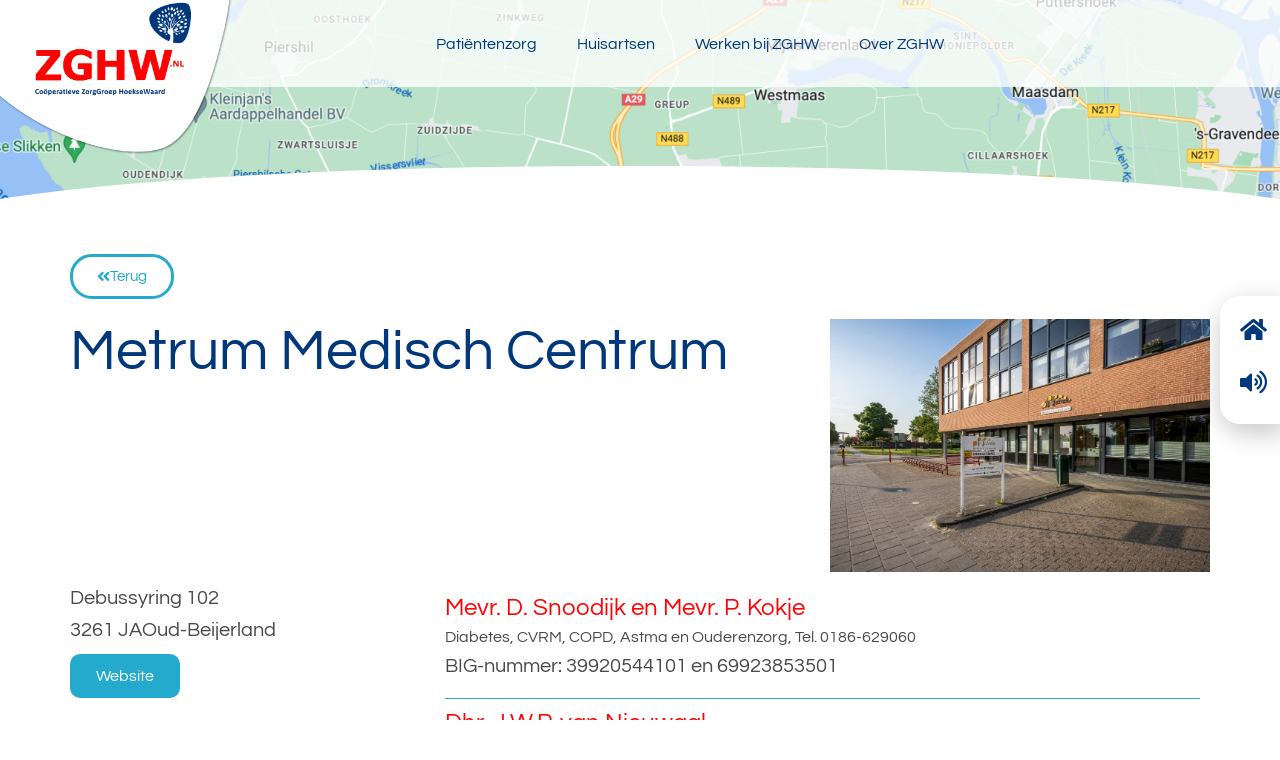

--- FILE ---
content_type: text/html; charset=UTF-8
request_url: https://zghw.nl/zorgverlener/metrum-medisch-centrum/
body_size: 13041
content:
<!doctype html>
<html lang="nl-NL">
<head>
	<meta charset="UTF-8">
	<meta name="viewport" content="width=device-width, initial-scale=1">
	<link rel="profile" href="https://gmpg.org/xfn/11">
	<meta name='robots' content='index, follow, max-image-preview:large, max-snippet:-1, max-video-preview:-1' />

	<!-- This site is optimized with the Yoast SEO plugin v26.6 - https://yoast.com/wordpress/plugins/seo/ -->
	<title>Metrum Medisch Centrum - Zorggroep Hoeksewaard</title>
	<link rel="canonical" href="https://zghw.nl/zorgverlener/metrum-medisch-centrum/" />
	<meta property="og:locale" content="nl_NL" />
	<meta property="og:type" content="article" />
	<meta property="og:title" content="Metrum Medisch Centrum - Zorggroep Hoeksewaard" />
	<meta property="og:url" content="https://zghw.nl/zorgverlener/metrum-medisch-centrum/" />
	<meta property="og:site_name" content="Zorggroep Hoeksewaard" />
	<meta property="article:modified_time" content="2024-02-16T14:25:06+00:00" />
	<meta property="og:image" content="https://zghw.nl/wp-content/uploads/2023/06/Metrum-Medisch-Centrum-scaled.jpg" />
	<meta property="og:image:width" content="2560" />
	<meta property="og:image:height" content="1707" />
	<meta property="og:image:type" content="image/jpeg" />
	<meta name="twitter:card" content="summary_large_image" />
	<script type="application/ld+json" class="yoast-schema-graph">{"@context":"https://schema.org","@graph":[{"@type":"WebPage","@id":"https://zghw.nl/zorgverlener/metrum-medisch-centrum/","url":"https://zghw.nl/zorgverlener/metrum-medisch-centrum/","name":"Metrum Medisch Centrum - Zorggroep Hoeksewaard","isPartOf":{"@id":"https://zghw.nl/#website"},"primaryImageOfPage":{"@id":"https://zghw.nl/zorgverlener/metrum-medisch-centrum/#primaryimage"},"image":{"@id":"https://zghw.nl/zorgverlener/metrum-medisch-centrum/#primaryimage"},"thumbnailUrl":"https://zghw.nl/wp-content/uploads/2023/06/Metrum-Medisch-Centrum-scaled.jpg","datePublished":"2023-06-26T20:53:42+00:00","dateModified":"2024-02-16T14:25:06+00:00","breadcrumb":{"@id":"https://zghw.nl/zorgverlener/metrum-medisch-centrum/#breadcrumb"},"inLanguage":"nl-NL","potentialAction":[{"@type":"ReadAction","target":["https://zghw.nl/zorgverlener/metrum-medisch-centrum/"]}]},{"@type":"ImageObject","inLanguage":"nl-NL","@id":"https://zghw.nl/zorgverlener/metrum-medisch-centrum/#primaryimage","url":"https://zghw.nl/wp-content/uploads/2023/06/Metrum-Medisch-Centrum-scaled.jpg","contentUrl":"https://zghw.nl/wp-content/uploads/2023/06/Metrum-Medisch-Centrum-scaled.jpg","width":2560,"height":1707},{"@type":"BreadcrumbList","@id":"https://zghw.nl/zorgverlener/metrum-medisch-centrum/#breadcrumb","itemListElement":[{"@type":"ListItem","position":1,"name":"Home","item":"https://zghw.nl/"},{"@type":"ListItem","position":2,"name":"Metrum Medisch Centrum"}]},{"@type":"WebSite","@id":"https://zghw.nl/#website","url":"https://zghw.nl/","name":"Zorggroep Hoeksewaard","description":"","publisher":{"@id":"https://zghw.nl/#organization"},"potentialAction":[{"@type":"SearchAction","target":{"@type":"EntryPoint","urlTemplate":"https://zghw.nl/?s={search_term_string}"},"query-input":{"@type":"PropertyValueSpecification","valueRequired":true,"valueName":"search_term_string"}}],"inLanguage":"nl-NL"},{"@type":"Organization","@id":"https://zghw.nl/#organization","name":"Zorggroep Hoeksewaard","url":"https://zghw.nl/","logo":{"@type":"ImageObject","inLanguage":"nl-NL","@id":"https://zghw.nl/#/schema/logo/image/","url":"https://zghw.nl/wp-content/uploads/2022/12/logo-rip.jpg","contentUrl":"https://zghw.nl/wp-content/uploads/2022/12/logo-rip.jpg","width":861,"height":510,"caption":"Zorggroep Hoeksewaard"},"image":{"@id":"https://zghw.nl/#/schema/logo/image/"}}]}</script>
	<!-- / Yoast SEO plugin. -->


<link rel="alternate" type="application/rss+xml" title="Zorggroep Hoeksewaard &raquo; feed" href="https://zghw.nl/feed/" />
<link rel="alternate" type="application/rss+xml" title="Zorggroep Hoeksewaard &raquo; reacties feed" href="https://zghw.nl/comments/feed/" />
<link rel="alternate" title="oEmbed (JSON)" type="application/json+oembed" href="https://zghw.nl/wp-json/oembed/1.0/embed?url=https%3A%2F%2Fzghw.nl%2Fzorgverlener%2Fmetrum-medisch-centrum%2F" />
<link rel="alternate" title="oEmbed (XML)" type="text/xml+oembed" href="https://zghw.nl/wp-json/oembed/1.0/embed?url=https%3A%2F%2Fzghw.nl%2Fzorgverlener%2Fmetrum-medisch-centrum%2F&#038;format=xml" />
<style id='wp-img-auto-sizes-contain-inline-css'>
img:is([sizes=auto i],[sizes^="auto," i]){contain-intrinsic-size:3000px 1500px}
/*# sourceURL=wp-img-auto-sizes-contain-inline-css */
</style>
<link rel='stylesheet' id='dce-animations-css' href='https://zghw.nl/wp-content/plugins/dynamic-content-for-elementor/assets/css/animations.css?ver=3.3.23' media='all' />
<style id='wp-emoji-styles-inline-css'>

	img.wp-smiley, img.emoji {
		display: inline !important;
		border: none !important;
		box-shadow: none !important;
		height: 1em !important;
		width: 1em !important;
		margin: 0 0.07em !important;
		vertical-align: -0.1em !important;
		background: none !important;
		padding: 0 !important;
	}
/*# sourceURL=wp-emoji-styles-inline-css */
</style>
<link rel='stylesheet' id='wp-block-library-css' href='https://zghw.nl/wp-includes/css/dist/block-library/style.min.css?ver=6.9' media='all' />
<style id='mindd-mindd-style-inline-css'>
.wp-block-mindd-widget #mindd_widget_embedded button[data-minddclass=basebutton],[data-minddclass=modal] [data-minddclass=widget] button[data-minddclass=basebutton]{border-color:var(--mindd-button-accent,#fd4940)}.wp-block-mindd-widget #mindd_widget_embedded button[data-minddclass=activebutton],.wp-block-mindd-widget #mindd_widget_embedded button[data-minddclass=activebutton]:hover:not([disabled]),.wp-block-mindd-widget #mindd_widget_embedded button[data-minddclass=basebutton]:hover,.wp-block-mindd-widget #mindd_widget_embedded button[data-minddclass=basebutton]:hover:not([disabled]),[data-minddclass=modal] [data-minddclass=widget] button[data-minddclass=activebutton],[data-minddclass=modal] [data-minddclass=widget] button[data-minddclass=activebutton]:hover:not([disabled]),[data-minddclass=modal] [data-minddclass=widget] button[data-minddclass=basebutton]:hover,[data-minddclass=modal] [data-minddclass=widget] button[data-minddclass=basebutton]:hover:not([disabled]){background-color:var(--mindd-button-accent,#fd4940)}.wp-block-mindd-widget #mindd_widget_embedded [data-minddclass=activitybubble] button[data-minddclass=basebutton],[data-minddclass=modal] [data-minddclass=widget] [data-minddclass=activitybubble] button[data-minddclass=basebutton]{background-color:#fff;color:var(--mindd-button-accent,#fd4940)}.wp-block-mindd-widget #mindd_widget_embedded [data-minddclass=activitybubble] button[data-minddclass=activebutton],[data-minddclass=modal] [data-minddclass=widget] [data-minddclass=activitybubble] button[data-minddclass=activebutton]{border-color:var(--mindd-button-accent,#fd4940)}.wp-block-mindd-widget #mindd_widget_embedded [data-minddclass=activityBack] span,[data-minddclass=modal] [data-minddclass=widget] [data-minddclass=activityBack] span{color:var(--mindd-button-accent,#fd4940)}.wp-block-mindd-widget #mindd_widget_embedded [data-minddclass=activityactions] button[data-minddclass=activebutton],[data-minddclass=modal] [data-minddclass=widget] [data-minddclass=activityactions] button[data-minddclass=activebutton]{background-color:var(--mindd-button-accent,#fd4940);border-color:var(--mindd-button-accent,#fd4940)}.wp-block-mindd-widget #mindd_widget_embedded [data-minddclass=activityactions] button[data-minddclass=basebutton],[data-minddclass=modal] [data-minddclass=widget] [data-minddclass=activityactions] button[data-minddclass=basebutton]{border-color:var(--mindd-button-accent,#fd4940)}.wp-block-mindd-widget #mindd_widget_embedded svg path,[data-minddclass=modal] [data-minddclass=widget] svg path{fill:var(--mindd-button-accent,#fd4940)}.wp-block-mindd-widget #mindd_widget_embedded [data-minddclass=minddlogo] svg path,[data-minddclass=modal] [data-minddclass=widget] [data-minddclass=minddlogo] svg path{fill:#e30613}.wp-block-mindd-widget #mindd_widget_embedded [data-minddclass=form] button[data-minddclass=activebutton],.wp-block-mindd-widget #mindd_widget_embedded [data-minddclass=form] input[data-minddclass=input],.wp-block-mindd-widget #mindd_widget_embedded [data-minddclass=form] input[data-minddclass=inputlarge],[data-minddclass=modal] [data-minddclass=widget] [data-minddclass=form] button[data-minddclass=activebutton],[data-minddclass=modal] [data-minddclass=widget] [data-minddclass=form] input[data-minddclass=input],[data-minddclass=modal] [data-minddclass=widget] [data-minddclass=form] input[data-minddclass=inputlarge]{border-color:var(--mindd-button-accent,#fd4940)!important}.wp-block-mindd-widget #mindd_widget_embedded [data-minddclass=form] button[data-minddclass=activebutton],[data-minddclass=modal] [data-minddclass=widget] [data-minddclass=form] button[data-minddclass=activebutton]{background-color:var(--mindd-button-accent,#fd4940);color:#fff}.wp-block-mindd-widget #mindd_widget_embedded [data-minddclass=form] button[data-minddclass=basebutton],[data-minddclass=modal] [data-minddclass=widget] [data-minddclass=form] button[data-minddclass=basebutton]{color:#9e9e9e}.wp-block-mindd-widget #mindd_widget_embedded [data-minddclass=form] input[name=day],.wp-block-mindd-widget #mindd_widget_embedded [data-minddclass=form] input[name=month],.wp-block-mindd-widget #mindd_widget_embedded [data-minddclass=form] input[name=year],[data-minddclass=modal] [data-minddclass=widget] [data-minddclass=form] input[name=day],[data-minddclass=modal] [data-minddclass=widget] [data-minddclass=form] input[name=month],[data-minddclass=modal] [data-minddclass=widget] [data-minddclass=form] input[name=year]{width:5em}.wp-block-mindd-widget #mindd_widget_embedded [data-minddclass=activitycomplaintwrapper] button[data-minddclass=basebutton],[data-minddclass=modal] [data-minddclass=widget] [data-minddclass=activitycomplaintwrapper] button[data-minddclass=basebutton]{background-color:#fff}.wp-block-mindd-widget #mindd_widget_embedded [data-minddclass=activitycomplaintwrapper] button[data-minddclass=basebutton] svg path,[data-minddclass=modal] [data-minddclass=widget] [data-minddclass=activitycomplaintwrapper] button[data-minddclass=basebutton] svg path{fill:var(--mindd-button-accent,#fd4940)}.wp-block-mindd-widget #mindd_widget_embedded [data-minddclass=activitycomplaintwrapper] [data-minddclass=complaint],[data-minddclass=modal] [data-minddclass=widget] [data-minddclass=activitycomplaintwrapper] [data-minddclass=complaint]{color:var(--mindd-button-accent,#fd4940)}.wp-block-mindd-widget #mindd_widget_embedded [data-minddclass=activitycomplaintwrapper] .bbCCBf,.wp-block-mindd-widget #mindd_widget_embedded [data-minddclass=activitycomplaintwrapper] [data-minddclass=complaint]:hover,[data-minddclass=modal] [data-minddclass=widget] [data-minddclass=activitycomplaintwrapper] .bbCCBf,[data-minddclass=modal] [data-minddclass=widget] [data-minddclass=activitycomplaintwrapper] [data-minddclass=complaint]:hover{background-color:var(--mindd-button-accent,#fd4940);color:#fff}.wp-block-mindd-widget #mindd_widget_embedded [data-minddclass=icon] [data-minddclass=iconbackground],[data-minddclass=modal] [data-minddclass=widget] [data-minddclass=icon] [data-minddclass=iconbackground]{background-color:var(--mindd-button-accent,#fd4940)}

/*# sourceURL=https://zghw.nl/wp-content/plugins/mindd-widget/build/style-index.css */
</style>
<style id='global-styles-inline-css'>
:root{--wp--preset--aspect-ratio--square: 1;--wp--preset--aspect-ratio--4-3: 4/3;--wp--preset--aspect-ratio--3-4: 3/4;--wp--preset--aspect-ratio--3-2: 3/2;--wp--preset--aspect-ratio--2-3: 2/3;--wp--preset--aspect-ratio--16-9: 16/9;--wp--preset--aspect-ratio--9-16: 9/16;--wp--preset--color--black: #000000;--wp--preset--color--cyan-bluish-gray: #abb8c3;--wp--preset--color--white: #ffffff;--wp--preset--color--pale-pink: #f78da7;--wp--preset--color--vivid-red: #cf2e2e;--wp--preset--color--luminous-vivid-orange: #ff6900;--wp--preset--color--luminous-vivid-amber: #fcb900;--wp--preset--color--light-green-cyan: #7bdcb5;--wp--preset--color--vivid-green-cyan: #00d084;--wp--preset--color--pale-cyan-blue: #8ed1fc;--wp--preset--color--vivid-cyan-blue: #0693e3;--wp--preset--color--vivid-purple: #9b51e0;--wp--preset--gradient--vivid-cyan-blue-to-vivid-purple: linear-gradient(135deg,rgb(6,147,227) 0%,rgb(155,81,224) 100%);--wp--preset--gradient--light-green-cyan-to-vivid-green-cyan: linear-gradient(135deg,rgb(122,220,180) 0%,rgb(0,208,130) 100%);--wp--preset--gradient--luminous-vivid-amber-to-luminous-vivid-orange: linear-gradient(135deg,rgb(252,185,0) 0%,rgb(255,105,0) 100%);--wp--preset--gradient--luminous-vivid-orange-to-vivid-red: linear-gradient(135deg,rgb(255,105,0) 0%,rgb(207,46,46) 100%);--wp--preset--gradient--very-light-gray-to-cyan-bluish-gray: linear-gradient(135deg,rgb(238,238,238) 0%,rgb(169,184,195) 100%);--wp--preset--gradient--cool-to-warm-spectrum: linear-gradient(135deg,rgb(74,234,220) 0%,rgb(151,120,209) 20%,rgb(207,42,186) 40%,rgb(238,44,130) 60%,rgb(251,105,98) 80%,rgb(254,248,76) 100%);--wp--preset--gradient--blush-light-purple: linear-gradient(135deg,rgb(255,206,236) 0%,rgb(152,150,240) 100%);--wp--preset--gradient--blush-bordeaux: linear-gradient(135deg,rgb(254,205,165) 0%,rgb(254,45,45) 50%,rgb(107,0,62) 100%);--wp--preset--gradient--luminous-dusk: linear-gradient(135deg,rgb(255,203,112) 0%,rgb(199,81,192) 50%,rgb(65,88,208) 100%);--wp--preset--gradient--pale-ocean: linear-gradient(135deg,rgb(255,245,203) 0%,rgb(182,227,212) 50%,rgb(51,167,181) 100%);--wp--preset--gradient--electric-grass: linear-gradient(135deg,rgb(202,248,128) 0%,rgb(113,206,126) 100%);--wp--preset--gradient--midnight: linear-gradient(135deg,rgb(2,3,129) 0%,rgb(40,116,252) 100%);--wp--preset--font-size--small: 13px;--wp--preset--font-size--medium: 20px;--wp--preset--font-size--large: 36px;--wp--preset--font-size--x-large: 42px;--wp--preset--spacing--20: 0.44rem;--wp--preset--spacing--30: 0.67rem;--wp--preset--spacing--40: 1rem;--wp--preset--spacing--50: 1.5rem;--wp--preset--spacing--60: 2.25rem;--wp--preset--spacing--70: 3.38rem;--wp--preset--spacing--80: 5.06rem;--wp--preset--shadow--natural: 6px 6px 9px rgba(0, 0, 0, 0.2);--wp--preset--shadow--deep: 12px 12px 50px rgba(0, 0, 0, 0.4);--wp--preset--shadow--sharp: 6px 6px 0px rgba(0, 0, 0, 0.2);--wp--preset--shadow--outlined: 6px 6px 0px -3px rgb(255, 255, 255), 6px 6px rgb(0, 0, 0);--wp--preset--shadow--crisp: 6px 6px 0px rgb(0, 0, 0);}:root { --wp--style--global--content-size: 800px;--wp--style--global--wide-size: 1200px; }:where(body) { margin: 0; }.wp-site-blocks > .alignleft { float: left; margin-right: 2em; }.wp-site-blocks > .alignright { float: right; margin-left: 2em; }.wp-site-blocks > .aligncenter { justify-content: center; margin-left: auto; margin-right: auto; }:where(.wp-site-blocks) > * { margin-block-start: 24px; margin-block-end: 0; }:where(.wp-site-blocks) > :first-child { margin-block-start: 0; }:where(.wp-site-blocks) > :last-child { margin-block-end: 0; }:root { --wp--style--block-gap: 24px; }:root :where(.is-layout-flow) > :first-child{margin-block-start: 0;}:root :where(.is-layout-flow) > :last-child{margin-block-end: 0;}:root :where(.is-layout-flow) > *{margin-block-start: 24px;margin-block-end: 0;}:root :where(.is-layout-constrained) > :first-child{margin-block-start: 0;}:root :where(.is-layout-constrained) > :last-child{margin-block-end: 0;}:root :where(.is-layout-constrained) > *{margin-block-start: 24px;margin-block-end: 0;}:root :where(.is-layout-flex){gap: 24px;}:root :where(.is-layout-grid){gap: 24px;}.is-layout-flow > .alignleft{float: left;margin-inline-start: 0;margin-inline-end: 2em;}.is-layout-flow > .alignright{float: right;margin-inline-start: 2em;margin-inline-end: 0;}.is-layout-flow > .aligncenter{margin-left: auto !important;margin-right: auto !important;}.is-layout-constrained > .alignleft{float: left;margin-inline-start: 0;margin-inline-end: 2em;}.is-layout-constrained > .alignright{float: right;margin-inline-start: 2em;margin-inline-end: 0;}.is-layout-constrained > .aligncenter{margin-left: auto !important;margin-right: auto !important;}.is-layout-constrained > :where(:not(.alignleft):not(.alignright):not(.alignfull)){max-width: var(--wp--style--global--content-size);margin-left: auto !important;margin-right: auto !important;}.is-layout-constrained > .alignwide{max-width: var(--wp--style--global--wide-size);}body .is-layout-flex{display: flex;}.is-layout-flex{flex-wrap: wrap;align-items: center;}.is-layout-flex > :is(*, div){margin: 0;}body .is-layout-grid{display: grid;}.is-layout-grid > :is(*, div){margin: 0;}body{padding-top: 0px;padding-right: 0px;padding-bottom: 0px;padding-left: 0px;}a:where(:not(.wp-element-button)){text-decoration: underline;}:root :where(.wp-element-button, .wp-block-button__link){background-color: #32373c;border-width: 0;color: #fff;font-family: inherit;font-size: inherit;font-style: inherit;font-weight: inherit;letter-spacing: inherit;line-height: inherit;padding-top: calc(0.667em + 2px);padding-right: calc(1.333em + 2px);padding-bottom: calc(0.667em + 2px);padding-left: calc(1.333em + 2px);text-decoration: none;text-transform: inherit;}.has-black-color{color: var(--wp--preset--color--black) !important;}.has-cyan-bluish-gray-color{color: var(--wp--preset--color--cyan-bluish-gray) !important;}.has-white-color{color: var(--wp--preset--color--white) !important;}.has-pale-pink-color{color: var(--wp--preset--color--pale-pink) !important;}.has-vivid-red-color{color: var(--wp--preset--color--vivid-red) !important;}.has-luminous-vivid-orange-color{color: var(--wp--preset--color--luminous-vivid-orange) !important;}.has-luminous-vivid-amber-color{color: var(--wp--preset--color--luminous-vivid-amber) !important;}.has-light-green-cyan-color{color: var(--wp--preset--color--light-green-cyan) !important;}.has-vivid-green-cyan-color{color: var(--wp--preset--color--vivid-green-cyan) !important;}.has-pale-cyan-blue-color{color: var(--wp--preset--color--pale-cyan-blue) !important;}.has-vivid-cyan-blue-color{color: var(--wp--preset--color--vivid-cyan-blue) !important;}.has-vivid-purple-color{color: var(--wp--preset--color--vivid-purple) !important;}.has-black-background-color{background-color: var(--wp--preset--color--black) !important;}.has-cyan-bluish-gray-background-color{background-color: var(--wp--preset--color--cyan-bluish-gray) !important;}.has-white-background-color{background-color: var(--wp--preset--color--white) !important;}.has-pale-pink-background-color{background-color: var(--wp--preset--color--pale-pink) !important;}.has-vivid-red-background-color{background-color: var(--wp--preset--color--vivid-red) !important;}.has-luminous-vivid-orange-background-color{background-color: var(--wp--preset--color--luminous-vivid-orange) !important;}.has-luminous-vivid-amber-background-color{background-color: var(--wp--preset--color--luminous-vivid-amber) !important;}.has-light-green-cyan-background-color{background-color: var(--wp--preset--color--light-green-cyan) !important;}.has-vivid-green-cyan-background-color{background-color: var(--wp--preset--color--vivid-green-cyan) !important;}.has-pale-cyan-blue-background-color{background-color: var(--wp--preset--color--pale-cyan-blue) !important;}.has-vivid-cyan-blue-background-color{background-color: var(--wp--preset--color--vivid-cyan-blue) !important;}.has-vivid-purple-background-color{background-color: var(--wp--preset--color--vivid-purple) !important;}.has-black-border-color{border-color: var(--wp--preset--color--black) !important;}.has-cyan-bluish-gray-border-color{border-color: var(--wp--preset--color--cyan-bluish-gray) !important;}.has-white-border-color{border-color: var(--wp--preset--color--white) !important;}.has-pale-pink-border-color{border-color: var(--wp--preset--color--pale-pink) !important;}.has-vivid-red-border-color{border-color: var(--wp--preset--color--vivid-red) !important;}.has-luminous-vivid-orange-border-color{border-color: var(--wp--preset--color--luminous-vivid-orange) !important;}.has-luminous-vivid-amber-border-color{border-color: var(--wp--preset--color--luminous-vivid-amber) !important;}.has-light-green-cyan-border-color{border-color: var(--wp--preset--color--light-green-cyan) !important;}.has-vivid-green-cyan-border-color{border-color: var(--wp--preset--color--vivid-green-cyan) !important;}.has-pale-cyan-blue-border-color{border-color: var(--wp--preset--color--pale-cyan-blue) !important;}.has-vivid-cyan-blue-border-color{border-color: var(--wp--preset--color--vivid-cyan-blue) !important;}.has-vivid-purple-border-color{border-color: var(--wp--preset--color--vivid-purple) !important;}.has-vivid-cyan-blue-to-vivid-purple-gradient-background{background: var(--wp--preset--gradient--vivid-cyan-blue-to-vivid-purple) !important;}.has-light-green-cyan-to-vivid-green-cyan-gradient-background{background: var(--wp--preset--gradient--light-green-cyan-to-vivid-green-cyan) !important;}.has-luminous-vivid-amber-to-luminous-vivid-orange-gradient-background{background: var(--wp--preset--gradient--luminous-vivid-amber-to-luminous-vivid-orange) !important;}.has-luminous-vivid-orange-to-vivid-red-gradient-background{background: var(--wp--preset--gradient--luminous-vivid-orange-to-vivid-red) !important;}.has-very-light-gray-to-cyan-bluish-gray-gradient-background{background: var(--wp--preset--gradient--very-light-gray-to-cyan-bluish-gray) !important;}.has-cool-to-warm-spectrum-gradient-background{background: var(--wp--preset--gradient--cool-to-warm-spectrum) !important;}.has-blush-light-purple-gradient-background{background: var(--wp--preset--gradient--blush-light-purple) !important;}.has-blush-bordeaux-gradient-background{background: var(--wp--preset--gradient--blush-bordeaux) !important;}.has-luminous-dusk-gradient-background{background: var(--wp--preset--gradient--luminous-dusk) !important;}.has-pale-ocean-gradient-background{background: var(--wp--preset--gradient--pale-ocean) !important;}.has-electric-grass-gradient-background{background: var(--wp--preset--gradient--electric-grass) !important;}.has-midnight-gradient-background{background: var(--wp--preset--gradient--midnight) !important;}.has-small-font-size{font-size: var(--wp--preset--font-size--small) !important;}.has-medium-font-size{font-size: var(--wp--preset--font-size--medium) !important;}.has-large-font-size{font-size: var(--wp--preset--font-size--large) !important;}.has-x-large-font-size{font-size: var(--wp--preset--font-size--x-large) !important;}
:root :where(.wp-block-pullquote){font-size: 1.5em;line-height: 1.6;}
/*# sourceURL=global-styles-inline-css */
</style>
<link rel='stylesheet' id='dce-style-css' href='https://zghw.nl/wp-content/plugins/dynamic-content-for-elementor/assets/css/style.min.css?ver=3.3.23' media='all' />
<link rel='stylesheet' id='dce-hidden-label-css' href='https://zghw.nl/wp-content/plugins/dynamic-content-for-elementor/assets/css/hidden-label.min.css?ver=3.3.23' media='all' />
<link rel='stylesheet' id='dce-dynamic-visibility-css' href='https://zghw.nl/wp-content/plugins/dynamic-content-for-elementor/assets/css/dynamic-visibility.min.css?ver=3.3.23' media='all' />
<link rel='stylesheet' id='dce-tooltip-css' href='https://zghw.nl/wp-content/plugins/dynamic-content-for-elementor/assets/css/tooltip.min.css?ver=3.3.23' media='all' />
<link rel='stylesheet' id='dce-reveal-css' href='https://zghw.nl/wp-content/plugins/dynamic-content-for-elementor/assets/css/reveal.min.css?ver=3.3.23' media='all' />
<link rel='stylesheet' id='dce-plyr-css' href='https://zghw.nl/wp-content/plugins/dynamic-content-for-elementor/assets/node/plyr/plyr.css?ver=3.3.23' media='all' />
<link rel='stylesheet' id='parent-style-css' href='https://zghw.nl/wp-content/themes/hello-elementor/style.css?ver=6.9' media='all' />
<link rel='stylesheet' id='child-style-css' href='https://zghw.nl/wp-content/themes/ZGHW-Hello/style.css?ver=1.0' media='all' />
<link rel='stylesheet' id='hello-elementor-css' href='https://zghw.nl/wp-content/themes/hello-elementor/assets/css/reset.css?ver=3.4.5' media='all' />
<link rel='stylesheet' id='hello-elementor-theme-style-css' href='https://zghw.nl/wp-content/themes/hello-elementor/assets/css/theme.css?ver=3.4.5' media='all' />
<link rel='stylesheet' id='hello-elementor-header-footer-css' href='https://zghw.nl/wp-content/themes/hello-elementor/assets/css/header-footer.css?ver=3.4.5' media='all' />
<link rel='stylesheet' id='elementor-frontend-css' href='https://zghw.nl/wp-content/plugins/elementor/assets/css/frontend.min.css?ver=3.34.0' media='all' />
<link rel='stylesheet' id='widget-image-css' href='https://zghw.nl/wp-content/plugins/elementor/assets/css/widget-image.min.css?ver=3.34.0' media='all' />
<link rel='stylesheet' id='widget-nav-menu-css' href='https://zghw.nl/wp-content/plugins/elementor-pro/assets/css/widget-nav-menu.min.css?ver=3.33.1' media='all' />
<link rel='stylesheet' id='e-shapes-css' href='https://zghw.nl/wp-content/plugins/elementor/assets/css/conditionals/shapes.min.css?ver=3.34.0' media='all' />
<link rel='stylesheet' id='e-animation-shrink-css' href='https://zghw.nl/wp-content/plugins/elementor/assets/lib/animations/styles/e-animation-shrink.min.css?ver=3.34.0' media='all' />
<link rel='stylesheet' id='widget-heading-css' href='https://zghw.nl/wp-content/plugins/elementor/assets/css/widget-heading.min.css?ver=3.34.0' media='all' />
<link rel='stylesheet' id='e-popup-css' href='https://zghw.nl/wp-content/plugins/elementor-pro/assets/css/conditionals/popup.min.css?ver=3.33.1' media='all' />
<link rel='stylesheet' id='elementor-icons-css' href='https://zghw.nl/wp-content/plugins/elementor/assets/lib/eicons/css/elementor-icons.min.css?ver=5.45.0' media='all' />
<link rel='stylesheet' id='elementor-post-8-css' href='https://zghw.nl/wp-content/uploads/elementor/css/post-8.css?ver=1768330708' media='all' />
<link rel='stylesheet' id='dashicons-css' href='https://zghw.nl/wp-includes/css/dashicons.min.css?ver=6.9' media='all' />
<link rel='stylesheet' id='font-awesome-5-all-css' href='https://zghw.nl/wp-content/plugins/elementor/assets/lib/font-awesome/css/all.min.css?ver=3.34.0' media='all' />
<link rel='stylesheet' id='font-awesome-4-shim-css' href='https://zghw.nl/wp-content/plugins/elementor/assets/lib/font-awesome/css/v4-shims.min.css?ver=3.34.0' media='all' />
<link rel='stylesheet' id='elementor-post-358-css' href='https://zghw.nl/wp-content/uploads/elementor/css/post-358.css?ver=1768330708' media='all' />
<link rel='stylesheet' id='elementor-post-452-css' href='https://zghw.nl/wp-content/uploads/elementor/css/post-452.css?ver=1768330708' media='all' />
<link rel='stylesheet' id='elementor-post-650-css' href='https://zghw.nl/wp-content/uploads/elementor/css/post-650.css?ver=1768333025' media='all' />
<link rel='stylesheet' id='elementor-post-500-css' href='https://zghw.nl/wp-content/uploads/elementor/css/post-500.css?ver=1768330708' media='all' />
<link rel='stylesheet' id='elementor-gf-local-questrial-css' href='https://zghw.nl/wp-content/uploads/elementor/google-fonts/css/questrial.css?ver=1753358521' media='all' />
<link rel='stylesheet' id='elementor-icons-shared-0-css' href='https://zghw.nl/wp-content/plugins/elementor/assets/lib/font-awesome/css/fontawesome.min.css?ver=5.15.3' media='all' />
<link rel='stylesheet' id='elementor-icons-fa-solid-css' href='https://zghw.nl/wp-content/plugins/elementor/assets/lib/font-awesome/css/solid.min.css?ver=5.15.3' media='all' />
<script src="https://zghw.nl/wp-includes/js/jquery/jquery.min.js?ver=3.7.1" id="jquery-core-js"></script>
<script src="https://zghw.nl/wp-includes/js/jquery/jquery-migrate.min.js?ver=3.4.1" id="jquery-migrate-js"></script>
<script src="https://zghw.nl/wp-content/plugins/elementor-pro/assets/js/page-transitions.min.js?ver=3.33.1" id="page-transitions-js"></script>
<script src="https://zghw.nl/wp-content/plugins/elementor/assets/lib/font-awesome/js/v4-shims.min.js?ver=3.34.0" id="font-awesome-4-shim-js"></script>
<link rel="https://api.w.org/" href="https://zghw.nl/wp-json/" /><link rel="alternate" title="JSON" type="application/json" href="https://zghw.nl/wp-json/wp/v2/zorgverlener/1479" /><link rel="EditURI" type="application/rsd+xml" title="RSD" href="https://zghw.nl/xmlrpc.php?rsd" />
<meta name="generator" content="WordPress 6.9" />
<link rel='shortlink' href='https://zghw.nl/?p=1479' />
<meta name="generator" content="auto-sizes 1.7.0">
<meta name="generator" content="performance-lab 4.0.0; plugins: auto-sizes, embed-optimizer">
<meta name="generator" content="Elementor 3.34.0; features: additional_custom_breakpoints; settings: css_print_method-external, google_font-enabled, font_display-swap">
<meta name="generator" content="optimization-detective 1.0.0-beta3">
			<style>
				.e-con.e-parent:nth-of-type(n+4):not(.e-lazyloaded):not(.e-no-lazyload),
				.e-con.e-parent:nth-of-type(n+4):not(.e-lazyloaded):not(.e-no-lazyload) * {
					background-image: none !important;
				}
				@media screen and (max-height: 1024px) {
					.e-con.e-parent:nth-of-type(n+3):not(.e-lazyloaded):not(.e-no-lazyload),
					.e-con.e-parent:nth-of-type(n+3):not(.e-lazyloaded):not(.e-no-lazyload) * {
						background-image: none !important;
					}
				}
				@media screen and (max-height: 640px) {
					.e-con.e-parent:nth-of-type(n+2):not(.e-lazyloaded):not(.e-no-lazyload),
					.e-con.e-parent:nth-of-type(n+2):not(.e-lazyloaded):not(.e-no-lazyload) * {
						background-image: none !important;
					}
				}
			</style>
			<meta name="generator" content="embed-optimizer 1.0.0-beta2">
			<meta name="theme-color" content="#FFFFFF">
			<link rel="icon" href="https://zghw.nl/wp-content/uploads/2022/12/cropped-Favicon-32x32.png" sizes="32x32" />
<link rel="icon" href="https://zghw.nl/wp-content/uploads/2022/12/cropped-Favicon-192x192.png" sizes="192x192" />
<link rel="apple-touch-icon" href="https://zghw.nl/wp-content/uploads/2022/12/cropped-Favicon-180x180.png" />
<meta name="msapplication-TileImage" content="https://zghw.nl/wp-content/uploads/2022/12/cropped-Favicon-270x270.png" />
</head>
<body class="wp-singular zorgverlener-template-default single single-zorgverlener postid-1479 wp-embed-responsive wp-theme-hello-elementor wp-child-theme-ZGHW-Hello hello-elementor-default elementor-default elementor-template-full-width elementor-kit-8 elementor-page-650">

		<e-page-transition preloader-type="animation" preloader-animation-type="nested-spinners" class="e-page-transition--entering" exclude="^https\:\/\/zghw\.nl\/wp\-admin\/">
					</e-page-transition>
		
<a class="skip-link screen-reader-text" href="#content">Ga naar de inhoud</a>

		<header data-elementor-type="header" data-elementor-id="358" class="elementor elementor-358 elementor-location-header" data-elementor-post-type="elementor_library">
					<section data-dce-background-color="#FFFFFFC2" class="elementor-section elementor-top-section elementor-element elementor-element-428c846 elementor-section-height-min-height elementor-section-content-top elementor-section-stretched elementor-hidden-tablet elementor-hidden-mobile elementor-section-boxed elementor-section-height-default elementor-section-items-middle" data-id="428c846" data-element_type="section" data-settings="{&quot;stretch_section&quot;:&quot;section-stretched&quot;,&quot;background_background&quot;:&quot;classic&quot;}">
						<div class="elementor-container elementor-column-gap-no">
					<div class="elementor-column elementor-col-50 elementor-top-column elementor-element elementor-element-30d7d78" data-id="30d7d78" data-element_type="column">
			<div class="elementor-widget-wrap elementor-element-populated">
						<div class="elementor-element elementor-element-f1d50ba dce_masking-none elementor-widget elementor-widget-image" data-id="f1d50ba" data-element_type="widget" data-widget_type="image.default">
				<div class="elementor-widget-container">
																<a href="https://zghw.nl">
							<img width="800" height="402" src="https://zghw.nl/wp-content/uploads/2022/12/Web-Logo_Tekengebied-1-1-1024x515.png" class="attachment-large size-large wp-image-22" alt="" srcset="https://zghw.nl/wp-content/uploads/2022/12/Web-Logo_Tekengebied-1-1-1024x515.png 1024w, https://zghw.nl/wp-content/uploads/2022/12/Web-Logo_Tekengebied-1-1-300x151.png 300w, https://zghw.nl/wp-content/uploads/2022/12/Web-Logo_Tekengebied-1-1-768x386.png 768w, https://zghw.nl/wp-content/uploads/2022/12/Web-Logo_Tekengebied-1-1-1536x772.png 1536w, https://zghw.nl/wp-content/uploads/2022/12/Web-Logo_Tekengebied-1-1-2048x1030.png 2048w" sizes="(max-width: 800px) 100vw, 800px" />								</a>
															</div>
				</div>
					</div>
		</div>
				<div class="elementor-column elementor-col-50 elementor-top-column elementor-element elementor-element-93965ce elementor-hidden-tablet elementor-hidden-mobile" data-id="93965ce" data-element_type="column">
			<div class="elementor-widget-wrap elementor-element-populated">
						<div class="elementor-element elementor-element-a46e376 elementor-nav-menu__align-center elementor-widget__width-initial elementor-nav-menu--dropdown-tablet elementor-nav-menu__text-align-aside elementor-nav-menu--toggle elementor-nav-menu--burger elementor-widget elementor-widget-nav-menu" data-id="a46e376" data-element_type="widget" data-settings="{&quot;layout&quot;:&quot;horizontal&quot;,&quot;submenu_icon&quot;:{&quot;value&quot;:&quot;&lt;i class=\&quot;fas fa-caret-down\&quot; aria-hidden=\&quot;true\&quot;&gt;&lt;\/i&gt;&quot;,&quot;library&quot;:&quot;fa-solid&quot;},&quot;toggle&quot;:&quot;burger&quot;}" data-widget_type="nav-menu.default">
				<div class="elementor-widget-container">
								<nav aria-label="Menu" class="elementor-nav-menu--main elementor-nav-menu__container elementor-nav-menu--layout-horizontal e--pointer-text e--animation-float">
				<ul id="menu-1-a46e376" class="elementor-nav-menu"><li class="menu-item menu-item-type-post_type menu-item-object-page menu-item-1339"><a href="https://zghw.nl/patientenzorg/" class="elementor-item">Patiëntenzorg</a></li>
<li class="menu-item menu-item-type-post_type menu-item-object-page menu-item-905"><a href="https://zghw.nl/vind-een-zorgverlener-2/" class="elementor-item">Huisartsen</a></li>
<li class="menu-item menu-item-type-post_type menu-item-object-page menu-item-5257"><a href="https://zghw.nl/werken-bij-zghw-2/" class="elementor-item">Werken bij ZGHW</a></li>
<li class="menu-item menu-item-type-post_type menu-item-object-page menu-item-554"><a href="https://zghw.nl/over-zghw/" class="elementor-item">Over ZGHW</a></li>
</ul>			</nav>
					<div class="elementor-menu-toggle" role="button" tabindex="0" aria-label="Menu toggle" aria-expanded="false">
			<i aria-hidden="true" role="presentation" class="elementor-menu-toggle__icon--open eicon-menu-bar"></i><i aria-hidden="true" role="presentation" class="elementor-menu-toggle__icon--close eicon-close"></i>		</div>
					<nav class="elementor-nav-menu--dropdown elementor-nav-menu__container" aria-hidden="true">
				<ul id="menu-2-a46e376" class="elementor-nav-menu"><li class="menu-item menu-item-type-post_type menu-item-object-page menu-item-1339"><a href="https://zghw.nl/patientenzorg/" class="elementor-item" tabindex="-1">Patiëntenzorg</a></li>
<li class="menu-item menu-item-type-post_type menu-item-object-page menu-item-905"><a href="https://zghw.nl/vind-een-zorgverlener-2/" class="elementor-item" tabindex="-1">Huisartsen</a></li>
<li class="menu-item menu-item-type-post_type menu-item-object-page menu-item-5257"><a href="https://zghw.nl/werken-bij-zghw-2/" class="elementor-item" tabindex="-1">Werken bij ZGHW</a></li>
<li class="menu-item menu-item-type-post_type menu-item-object-page menu-item-554"><a href="https://zghw.nl/over-zghw/" class="elementor-item" tabindex="-1">Over ZGHW</a></li>
</ul>			</nav>
						</div>
				</div>
					</div>
		</div>
					</div>
		</section>
				<section data-dce-background-color="#FFFFFFC2" class="elementor-section elementor-top-section elementor-element elementor-element-ef36beb elementor-section-height-min-height elementor-section-content-top elementor-section-stretched elementor-hidden-desktop elementor-section-boxed elementor-section-height-default elementor-section-items-middle" data-id="ef36beb" data-element_type="section" data-settings="{&quot;stretch_section&quot;:&quot;section-stretched&quot;,&quot;background_background&quot;:&quot;classic&quot;}">
						<div class="elementor-container elementor-column-gap-no">
					<div class="elementor-column elementor-col-50 elementor-top-column elementor-element elementor-element-ac48bd9" data-id="ac48bd9" data-element_type="column">
			<div class="elementor-widget-wrap elementor-element-populated">
						<div class="elementor-element elementor-element-943535e dce_masking-none elementor-widget elementor-widget-image" data-id="943535e" data-element_type="widget" data-widget_type="image.default">
				<div class="elementor-widget-container">
																<a href="https://zghw.nl">
							<img width="2588" height="1743" src="https://zghw.nl/wp-content/uploads/2022/12/Web-Logo_crop.png" class="attachment-full size-full wp-image-349" alt="" srcset="https://zghw.nl/wp-content/uploads/2022/12/Web-Logo_crop.png 2588w, https://zghw.nl/wp-content/uploads/2022/12/Web-Logo_crop-300x202.png 300w, https://zghw.nl/wp-content/uploads/2022/12/Web-Logo_crop-1024x690.png 1024w, https://zghw.nl/wp-content/uploads/2022/12/Web-Logo_crop-768x517.png 768w, https://zghw.nl/wp-content/uploads/2022/12/Web-Logo_crop-1536x1034.png 1536w, https://zghw.nl/wp-content/uploads/2022/12/Web-Logo_crop-2048x1379.png 2048w" sizes="(max-width: 2588px) 100vw, 2588px" />								</a>
															</div>
				</div>
					</div>
		</div>
				<div class="elementor-column elementor-col-50 elementor-top-column elementor-element elementor-element-82c762e" data-id="82c762e" data-element_type="column">
			<div class="elementor-widget-wrap">
							</div>
		</div>
					</div>
		</section>
				</header>
				<div data-elementor-type="single-post" data-elementor-id="650" class="elementor elementor-650 elementor-location-single post-1479 zorgverlener type-zorgverlener status-publish has-post-thumbnail hentry soort-huisarts" data-elementor-post-type="elementor_library">
			<div class="elementor-element elementor-element-1971761 e-con-full e-flex e-con e-parent" data-id="1971761" data-element_type="container" data-settings="{&quot;background_background&quot;:&quot;classic&quot;,&quot;shape_divider_bottom&quot;:&quot;curve&quot;}">
				<div class="elementor-shape elementor-shape-bottom" aria-hidden="true" data-negative="false">
			<svg xmlns="http://www.w3.org/2000/svg" viewBox="0 0 1000 100" preserveAspectRatio="none">
    <path class="elementor-shape-fill" d="M1000,4.3V0H0v4.3C0.9,23.1,126.7,99.2,500,100S1000,22.7,1000,4.3z"/>
</svg>		</div>
		<div class="elementor-element elementor-element-9ed393c e-con-full e-flex e-con e-child" data-id="9ed393c" data-element_type="container">
				<div class="elementor-element elementor-element-646919c dce_masking-none elementor-widget elementor-widget-image" data-id="646919c" data-element_type="widget" data-widget_type="image.default">
				<div class="elementor-widget-container">
															<img width="2048" height="875" src="https://zghw.nl/wp-content/uploads/2023/02/kaartje-2048x875.png" class="attachment-2048x2048 size-2048x2048 wp-image-998" alt="" srcset="https://zghw.nl/wp-content/uploads/2023/02/kaartje-2048x875.png 2048w, https://zghw.nl/wp-content/uploads/2023/02/kaartje-300x128.png 300w, https://zghw.nl/wp-content/uploads/2023/02/kaartje-1024x437.png 1024w, https://zghw.nl/wp-content/uploads/2023/02/kaartje-768x328.png 768w, https://zghw.nl/wp-content/uploads/2023/02/kaartje-1536x656.png 1536w" sizes="(max-width: 2048px) 100vw, 2048px" />															</div>
				</div>
				</div>
				</div>
		<div class="elementor-element elementor-element-e8e584e e-flex e-con-boxed e-con e-parent" data-id="e8e584e" data-element_type="container">
					<div class="e-con-inner">
				<div class="elementor-element elementor-element-3e78272 elementor-widget__width-auto elementor-widget elementor-widget-button" data-id="3e78272" data-element_type="widget" id="wph-back-button" data-widget_type="button.default">
				<div class="elementor-widget-container">
									<div class="elementor-button-wrapper">
					<a class="elementor-button elementor-size-sm elementor-animation-shrink" role="button">
						<span class="elementor-button-content-wrapper">
						<span class="elementor-button-icon">
				<i aria-hidden="true" class="fas fa-angle-double-left"></i>			</span>
									<span class="elementor-button-text">Terug</span>
					</span>
					</a>
				</div>
								</div>
				</div>
				<div class="elementor-element elementor-element-da7efe8 elementor-widget__width-auto elementor-widget elementor-widget-html" data-id="da7efe8" data-element_type="widget" data-widget_type="html.default">
				<div class="elementor-widget-container">
					<script type="text/javascript">window.addEventListener('DOMContentLoaded', function() {

jQuery(document).ready(function() {
    jQuery('#wph-back-button').on('click', function() {
      window.history.go(-1);
      return false;
    });
});

});</script>				</div>
				</div>
					</div>
				</div>
		<div class="elementor-element elementor-element-60fc6d7 e-flex e-con-boxed e-con e-parent" data-id="60fc6d7" data-element_type="container">
					<div class="e-con-inner">
		<div class="elementor-element elementor-element-4639215 e-con-full e-flex e-con e-child" data-id="4639215" data-element_type="container">
				<div class="elementor-element elementor-element-0452914 elementor-widget elementor-widget-theme-post-title elementor-page-title elementor-widget-heading" data-id="0452914" data-element_type="widget" data-widget_type="theme-post-title.default">
				<div class="elementor-widget-container">
					<h1 class="elementor-heading-title elementor-size-default">Metrum Medisch Centrum</h1>				</div>
				</div>
				</div>
		<div class="elementor-element elementor-element-5dc45cf e-con-full e-flex e-con e-child" data-id="5dc45cf" data-element_type="container">
				<div class="elementor-element elementor-element-2ef9e4c elementor-widget elementor-widget-theme-post-featured-image elementor-widget-image" data-id="2ef9e4c" data-element_type="widget" data-widget_type="theme-post-featured-image.default">
				<div class="elementor-widget-container">
															<img width="800" height="534" src="https://zghw.nl/wp-content/uploads/2023/06/Metrum-Medisch-Centrum-1024x683.jpg" class="attachment-large size-large wp-image-1517" alt="" srcset="https://zghw.nl/wp-content/uploads/2023/06/Metrum-Medisch-Centrum-1024x683.jpg 1024w, https://zghw.nl/wp-content/uploads/2023/06/Metrum-Medisch-Centrum-300x200.jpg 300w, https://zghw.nl/wp-content/uploads/2023/06/Metrum-Medisch-Centrum-768x512.jpg 768w, https://zghw.nl/wp-content/uploads/2023/06/Metrum-Medisch-Centrum-1536x1024.jpg 1536w, https://zghw.nl/wp-content/uploads/2023/06/Metrum-Medisch-Centrum-2048x1365.jpg 2048w" sizes="(max-width: 800px) 100vw, 800px" />															</div>
				</div>
				</div>
		<div class="elementor-element elementor-element-e556b3f e-con-full e-flex e-con e-child" data-id="e556b3f" data-element_type="container">
		<!-- hidden widget 1479-2543b76 -->		<div class="elementor-element elementor-element-715a1fe elementor-widget elementor-widget-text-editor" data-id="715a1fe" data-element_type="widget" data-widget_type="text-editor.default">
				<div class="elementor-widget-container">
									Debussyring 102								</div>
				</div>
		<div class="elementor-element elementor-element-034ab18 e-flex e-con-boxed e-con e-child" data-id="034ab18" data-element_type="container">
					<div class="e-con-inner">
				<div class="elementor-element elementor-element-e93f3e2 elementor-widget__width-auto elementor-widget elementor-widget-text-editor" data-id="e93f3e2" data-element_type="widget" data-widget_type="text-editor.default">
				<div class="elementor-widget-container">
									3261 JA								</div>
				</div>
				<div class="elementor-element elementor-element-882dcb1 elementor-widget__width-auto elementor-widget elementor-widget-text-editor" data-id="882dcb1" data-element_type="widget" data-widget_type="text-editor.default">
				<div class="elementor-widget-container">
									Oud-Beijerland								</div>
				</div>
					</div>
				</div>
				<div class="elementor-element elementor-element-6c68323 dc-has-condition dc-condition-not_empty elementor-widget elementor-widget-button" data-id="6c68323" data-element_type="widget" data-widget_type="button.default">
				<div class="elementor-widget-container">
									<div class="elementor-button-wrapper">
					<a class="elementor-button elementor-button-link elementor-size-md" href="https://www.metrum.info/" target="_blank">
						<span class="elementor-button-content-wrapper">
									<span class="elementor-button-text">Website</span>
					</span>
					</a>
				</div>
								</div>
				</div>
				</div>
		<div class="elementor-element elementor-element-5bc7fbc e-con-full e-flex e-con e-child" data-id="5bc7fbc" data-element_type="container">
				<div class="elementor-element elementor-element-c83f8ef elementor-widget elementor-widget-text-editor" data-id="c83f8ef" data-element_type="widget" data-widget_type="text-editor.default">
				<div class="elementor-widget-container">
									Mevr. D. Snoodijk en Mevr. P. Kokje 								</div>
				</div>
				<div class="elementor-element elementor-element-512bfd3 elementor-widget elementor-widget-text-editor" data-id="512bfd3" data-element_type="widget" data-widget_type="text-editor.default">
				<div class="elementor-widget-container">
									Diabetes, CVRM, COPD, Astma en Ouderenzorg, Tel. 0186-629060								</div>
				</div>
				<div class="elementor-element elementor-element-86d3c7c elementor-widget elementor-widget-text-editor" data-id="86d3c7c" data-element_type="widget" data-widget_type="text-editor.default">
				<div class="elementor-widget-container">
									BIG-nummer: 39920544101 en 69923853501								</div>
				</div>
				<div class="elementor-element elementor-element-787e2a6 dc-has-condition dc-condition-not_empty elementor-widget elementor-widget-text-editor" data-id="787e2a6" data-element_type="widget" data-widget_type="text-editor.default">
				<div class="elementor-widget-container">
									Dhr. J.W.P. van Nieuwaal								</div>
				</div>
				<div class="elementor-element elementor-element-4147dff elementor-widget elementor-widget-text-editor" data-id="4147dff" data-element_type="widget" data-widget_type="text-editor.default">
				<div class="elementor-widget-container">
									Diabetes, CVRM, COPD, Astma en Ouderenzorg, Tel. 0186-617999								</div>
				</div>
				<div class="elementor-element elementor-element-dc2edec elementor-widget elementor-widget-text-editor" data-id="dc2edec" data-element_type="widget" data-widget_type="text-editor.default">
				<div class="elementor-widget-container">
									BIG-nummer: 79022982001								</div>
				</div>
				<div class="elementor-element elementor-element-cc90ce4 dc-has-condition dc-condition-not_empty elementor-widget elementor-widget-text-editor" data-id="cc90ce4" data-element_type="widget" data-widget_type="text-editor.default">
				<div class="elementor-widget-container">
									Dhr. F. Quispel								</div>
				</div>
				<div class="elementor-element elementor-element-b873bfb elementor-widget elementor-widget-text-editor" data-id="b873bfb" data-element_type="widget" data-widget_type="text-editor.default">
				<div class="elementor-widget-container">
									Diabetes, CVRM en Astma, Tel. 0186-630200								</div>
				</div>
				<div class="elementor-element elementor-element-0bf6b20 elementor-widget elementor-widget-text-editor" data-id="0bf6b20" data-element_type="widget" data-widget_type="text-editor.default">
				<div class="elementor-widget-container">
									BIG-nummer: 29040123101								</div>
				</div>
				<div class="elementor-element elementor-element-4e0c468 dc-has-condition dc-condition-not_empty elementor-widget elementor-widget-text-editor" data-id="4e0c468" data-element_type="widget" data-widget_type="text-editor.default">
				<div class="elementor-widget-container">
									Dhr. J.C. Klokkenburg								</div>
				</div>
				<div class="elementor-element elementor-element-cf41dfa elementor-widget elementor-widget-text-editor" data-id="cf41dfa" data-element_type="widget" data-widget_type="text-editor.default">
				<div class="elementor-widget-container">
									Diabetes, CVRM, COPD, Astma en Ouderenzorg, Tel. 0186-619173								</div>
				</div>
				<div class="elementor-element elementor-element-20b7772 elementor-widget elementor-widget-text-editor" data-id="20b7772" data-element_type="widget" data-widget_type="text-editor.default">
				<div class="elementor-widget-container">
									BIG-nummer: 99912339201								</div>
				</div>
		<!-- hidden widget 1479-b6d453e -->		</div>
					</div>
				</div>
				</div>
				<footer data-elementor-type="footer" data-elementor-id="452" class="elementor elementor-452 elementor-location-footer" data-elementor-post-type="elementor_library">
					<section data-dce-background-color="#00387B" data-dce-background-image-url="https://zghw.nl/wp-content/uploads/2022/12/Boom-footer-crop.png" class="elementor-section elementor-top-section elementor-element elementor-element-382940e4 elementor-section-boxed elementor-section-height-default elementor-section-height-default" data-id="382940e4" data-element_type="section" data-settings="{&quot;background_background&quot;:&quot;classic&quot;,&quot;shape_divider_top&quot;:&quot;curve&quot;}">
					<div class="elementor-shape elementor-shape-top" aria-hidden="true" data-negative="false">
			<svg xmlns="http://www.w3.org/2000/svg" viewBox="0 0 1000 100" preserveAspectRatio="none">
    <path class="elementor-shape-fill" d="M1000,4.3V0H0v4.3C0.9,23.1,126.7,99.2,500,100S1000,22.7,1000,4.3z"/>
</svg>		</div>
					<div class="elementor-container elementor-column-gap-no">
					<div class="elementor-column elementor-col-50 elementor-top-column elementor-element elementor-element-1790ede8" data-id="1790ede8" data-element_type="column">
			<div class="elementor-widget-wrap elementor-element-populated">
						<div data-dce-text-color="#FFFFFF" class="elementor-element elementor-element-69a5d8b elementor-widget elementor-widget-text-editor" data-id="69a5d8b" data-element_type="widget" data-widget_type="text-editor.default">
				<div class="elementor-widget-container">
									<p><strong>Coöperatieve Zorggroep Hoeksewaard</strong><br />Molendijk 57D  <br />3286 BG Klaaswaal<br />info@zghw.nl<br />KvK-nummer: 51348411</p>								</div>
				</div>
					</div>
		</div>
				<div class="elementor-column elementor-col-50 elementor-top-column elementor-element elementor-element-15574398" data-id="15574398" data-element_type="column">
			<div class="elementor-widget-wrap elementor-element-populated">
						<div class="elementor-element elementor-element-4f673d70 elementor-nav-menu__align-start elementor-nav-menu--dropdown-none elementor-widget elementor-widget-nav-menu" data-id="4f673d70" data-element_type="widget" data-settings="{&quot;layout&quot;:&quot;vertical&quot;,&quot;submenu_icon&quot;:{&quot;value&quot;:&quot;&lt;i class=\&quot;fas fa-caret-down\&quot; aria-hidden=\&quot;true\&quot;&gt;&lt;\/i&gt;&quot;,&quot;library&quot;:&quot;fa-solid&quot;}}" data-widget_type="nav-menu.default">
				<div class="elementor-widget-container">
								<nav aria-label="Menu" class="elementor-nav-menu--main elementor-nav-menu__container elementor-nav-menu--layout-vertical e--pointer-underline e--animation-fade">
				<ul id="menu-1-4f673d70" class="elementor-nav-menu sm-vertical"><li class="menu-item menu-item-type-post_type menu-item-object-page menu-item-1381"><a href="https://zghw.nl/informatieveiligheid/" class="elementor-item">Informatieveiligheid</a></li>
<li class="menu-item menu-item-type-post_type menu-item-object-page menu-item-1379"><a href="https://zghw.nl/privacy/" class="elementor-item">Privacy</a></li>
<li class="menu-item menu-item-type-post_type menu-item-object-page menu-item-1380"><a href="https://zghw.nl/klachten/" class="elementor-item">Klachten</a></li>
<li class="menu-item menu-item-type-post_type menu-item-object-page menu-item-1378"><a href="https://zghw.nl/disclaimer/" class="elementor-item">Disclaimer</a></li>
</ul>			</nav>
						<nav class="elementor-nav-menu--dropdown elementor-nav-menu__container" aria-hidden="true">
				<ul id="menu-2-4f673d70" class="elementor-nav-menu sm-vertical"><li class="menu-item menu-item-type-post_type menu-item-object-page menu-item-1381"><a href="https://zghw.nl/informatieveiligheid/" class="elementor-item" tabindex="-1">Informatieveiligheid</a></li>
<li class="menu-item menu-item-type-post_type menu-item-object-page menu-item-1379"><a href="https://zghw.nl/privacy/" class="elementor-item" tabindex="-1">Privacy</a></li>
<li class="menu-item menu-item-type-post_type menu-item-object-page menu-item-1380"><a href="https://zghw.nl/klachten/" class="elementor-item" tabindex="-1">Klachten</a></li>
<li class="menu-item menu-item-type-post_type menu-item-object-page menu-item-1378"><a href="https://zghw.nl/disclaimer/" class="elementor-item" tabindex="-1">Disclaimer</a></li>
</ul>			</nav>
						</div>
				</div>
				<div data-dce-text-color="#FFFFFF" class="elementor-element elementor-element-6c0b181c elementor-widget elementor-widget-text-editor" data-id="6c0b181c" data-element_type="widget" data-widget_type="text-editor.default">
				<div class="elementor-widget-container">
									<p>Copyright Coöperatieve ZorgGroep HoekseWaard</p>								</div>
				</div>
					</div>
		</div>
					</div>
		</section>
				</footer>
		
<script type="speculationrules">
{"prefetch":[{"source":"document","where":{"and":[{"href_matches":"/*"},{"not":{"href_matches":["/wp-*.php","/wp-admin/*","/wp-content/uploads/*","/wp-content/*","/wp-content/plugins/*","/wp-content/themes/ZGHW-Hello/*","/wp-content/themes/hello-elementor/*","/*\\?(.+)"]}},{"not":{"selector_matches":"a[rel~=\"nofollow\"]"}},{"not":{"selector_matches":".no-prefetch, .no-prefetch a"}}]},"eagerness":"conservative"}]}
</script>
		<div data-elementor-type="popup" data-elementor-id="497" class="elementor elementor-497 elementor-location-popup" data-elementor-settings="{&quot;entrance_animation&quot;:&quot;slideInRight&quot;,&quot;entrance_animation_mobile&quot;:&quot;slideInLeft&quot;,&quot;exit_animation&quot;:&quot;slideInRight&quot;,&quot;exit_animation_mobile&quot;:&quot;slideInRight&quot;,&quot;entrance_animation_duration&quot;:{&quot;unit&quot;:&quot;px&quot;,&quot;size&quot;:1.5,&quot;sizes&quot;:[]},&quot;a11y_navigation&quot;:&quot;yes&quot;,&quot;timing&quot;:[]}" data-elementor-post-type="elementor_library">
					<section class="elementor-section elementor-top-section elementor-element elementor-element-532b9710 elementor-section-boxed elementor-section-height-default elementor-section-height-default" data-id="532b9710" data-element_type="section">
						<div class="elementor-container elementor-column-gap-default">
					<div class="elementor-column elementor-col-100 elementor-top-column elementor-element elementor-element-d55e20e" data-id="d55e20e" data-element_type="column">
			<div class="elementor-widget-wrap elementor-element-populated">
						<div class="elementor-element elementor-element-39cec132 elementor-nav-menu--dropdown-tablet elementor-nav-menu__text-align-aside elementor-widget elementor-widget-nav-menu" data-id="39cec132" data-element_type="widget" data-settings="{&quot;layout&quot;:&quot;vertical&quot;,&quot;submenu_icon&quot;:{&quot;value&quot;:&quot;&lt;i class=\&quot;fas fa-caret-down\&quot; aria-hidden=\&quot;true\&quot;&gt;&lt;\/i&gt;&quot;,&quot;library&quot;:&quot;fa-solid&quot;}}" data-widget_type="nav-menu.default">
				<div class="elementor-widget-container">
								<nav aria-label="Menu" class="elementor-nav-menu--main elementor-nav-menu__container elementor-nav-menu--layout-vertical e--pointer-underline e--animation-fade">
				<ul id="menu-1-39cec132" class="elementor-nav-menu sm-vertical"><li class="menu-item menu-item-type-post_type menu-item-object-page menu-item-248"><a href="https://zghw.nl/patientenzorg/" class="elementor-item">Patiëntenzorg</a></li>
<li class="menu-item menu-item-type-post_type menu-item-object-page menu-item-904"><a href="https://zghw.nl/vind-een-zorgverlener-2/" class="elementor-item">Huisartsen</a></li>
</ul>			</nav>
						<nav class="elementor-nav-menu--dropdown elementor-nav-menu__container" aria-hidden="true">
				<ul id="menu-2-39cec132" class="elementor-nav-menu sm-vertical"><li class="menu-item menu-item-type-post_type menu-item-object-page menu-item-248"><a href="https://zghw.nl/patientenzorg/" class="elementor-item" tabindex="-1">Patiëntenzorg</a></li>
<li class="menu-item menu-item-type-post_type menu-item-object-page menu-item-904"><a href="https://zghw.nl/vind-een-zorgverlener-2/" class="elementor-item" tabindex="-1">Huisartsen</a></li>
</ul>			</nav>
						</div>
				</div>
					</div>
		</div>
					</div>
		</section>
				</div>
				<div data-elementor-type="popup" data-elementor-id="500" class="elementor elementor-500 elementor-location-popup" data-elementor-settings="{&quot;entrance_animation&quot;:&quot;none&quot;,&quot;exit_animation&quot;:&quot;none&quot;,&quot;prevent_close_on_background_click&quot;:&quot;yes&quot;,&quot;prevent_close_on_esc_key&quot;:&quot;yes&quot;,&quot;entrance_animation_duration&quot;:{&quot;unit&quot;:&quot;px&quot;,&quot;size&quot;:1.2,&quot;sizes&quot;:[]},&quot;triggers&quot;:{&quot;page_load&quot;:&quot;yes&quot;,&quot;page_load_delay&quot;:0},&quot;timing&quot;:{&quot;devices&quot;:&quot;yes&quot;,&quot;browsers&quot;:&quot;yes&quot;,&quot;devices_devices&quot;:[&quot;desktop&quot;,&quot;mobile&quot;,&quot;tablet&quot;],&quot;browsers_browsers&quot;:&quot;all&quot;}}" data-elementor-post-type="elementor_library">
					<section data-dce-background-color="#02010100" data-dce-background-hover-color="#02010100" class="elementor-section elementor-top-section elementor-element elementor-element-3c70ed1b elementor-section-boxed elementor-section-height-default elementor-section-height-default" data-id="3c70ed1b" data-element_type="section" data-settings="{&quot;background_background&quot;:&quot;classic&quot;}">
						<div class="elementor-container elementor-column-gap-no">
					<div data-dce-background-color="#FFFFFF" class="elementor-column elementor-col-100 elementor-top-column elementor-element elementor-element-3031ae8d" data-id="3031ae8d" data-element_type="column" data-settings="{&quot;background_background&quot;:&quot;classic&quot;}">
			<div class="elementor-widget-wrap elementor-element-populated">
						<div class="elementor-element elementor-element-4ba6d3e1 elementor-widget-mobile__width-inherit elementor-view-default elementor-widget elementor-widget-icon" data-id="4ba6d3e1" data-element_type="widget" data-widget_type="icon.default">
				<div class="elementor-widget-container">
							<div class="elementor-icon-wrapper">
			<a class="elementor-icon" href="https://zghw.nl">
			<i aria-hidden="true" class="fas fa-home"></i>			</a>
		</div>
						</div>
				</div>
				<div class="elementor-element elementor-element-2c72d2d2 elementor-hidden-desktop elementor-view-default elementor-widget elementor-widget-icon" data-id="2c72d2d2" data-element_type="widget" data-widget_type="icon.default">
				<div class="elementor-widget-container">
							<div class="elementor-icon-wrapper">
			<a class="elementor-icon" href="#elementor-action%3Aaction%3Dpopup%3Aopen%26settings%3DeyJpZCI6IjQ5NyIsInRvZ2dsZSI6ZmFsc2V9">
			<i aria-hidden="true" class="fas fa-bars"></i>			</a>
		</div>
						</div>
				</div>
				<div class="elementor-element elementor-element-43271445 elementor-view-default elementor-widget elementor-widget-icon" data-id="43271445" data-element_type="widget" data-widget_type="icon.default">
				<div class="elementor-widget-container">
							<div class="elementor-icon-wrapper">
			<div class="elementor-icon">
			<i aria-hidden="true" class="fas fa-volume-up"></i>			</div>
		</div>
						</div>
				</div>
					</div>
		</div>
					</div>
		</section>
				</div>
					<script>
				const lazyloadRunObserver = () => {
					const lazyloadBackgrounds = document.querySelectorAll( `.e-con.e-parent:not(.e-lazyloaded)` );
					const lazyloadBackgroundObserver = new IntersectionObserver( ( entries ) => {
						entries.forEach( ( entry ) => {
							if ( entry.isIntersecting ) {
								let lazyloadBackground = entry.target;
								if( lazyloadBackground ) {
									lazyloadBackground.classList.add( 'e-lazyloaded' );
								}
								lazyloadBackgroundObserver.unobserve( entry.target );
							}
						});
					}, { rootMargin: '200px 0px 200px 0px' } );
					lazyloadBackgrounds.forEach( ( lazyloadBackground ) => {
						lazyloadBackgroundObserver.observe( lazyloadBackground );
					} );
				};
				const events = [
					'DOMContentLoaded',
					'elementor/lazyload/observe',
				];
				events.forEach( ( event ) => {
					document.addEventListener( event, lazyloadRunObserver );
				} );
			</script>
			<link rel='stylesheet' id='elementor-post-497-css' href='https://zghw.nl/wp-content/uploads/elementor/css/post-497.css?ver=1768330708' media='all' />
<script src="https://zghw.nl/wp-content/plugins/dynamicconditions/Public/js/dynamic-conditions-public.js?ver=1.7.5" id="dynamic-conditions-js"></script>
<script src="https://zghw.nl/wp-content/plugins/dynamic-content-for-elementor/assets/js/fix-background-loop.min.js?ver=3.3.23" id="dce-fix-background-loop-js"></script>
<script src="https://zghw.nl/wp-content/plugins/dynamic-content-for-elementor/assets/js/settings.min.js?ver=3.3.23" id="dce-settings-js"></script>
<script id="dce-js-field-js-extra">
var jsFieldLocale = {"syntaxError":"Your JS Field code contains errors, check the browser console!","returnError":"Your JS Field code should return a function."};
//# sourceURL=dce-js-field-js-extra
</script>
<script src="https://zghw.nl/wp-content/plugins/dynamic-content-for-elementor/assets/js/js-field.min.js?ver=3.3.23" id="dce-js-field-js"></script>
<script id="dce-amount-field-js-extra">
var amountFieldLocale = {"syntaxError":"Your formula in Amount Field contains errors. Check the field and correct the errors. You can find the errors in the console of your browser"};
//# sourceURL=dce-amount-field-js-extra
</script>
<script src="https://zghw.nl/wp-content/plugins/dynamic-content-for-elementor/assets/js/amount-field.min.js?ver=3.3.23" id="dce-amount-field-js"></script>
<script src="https://zghw.nl/wp-content/plugins/dynamic-content-for-elementor/assets/js/range.min.js?ver=3.3.23" id="dce-range-js"></script>
<script src="https://zghw.nl/wp-content/plugins/dynamic-content-for-elementor/assets/node/mustache/mustache.min.js?ver=3.3.23" id="dce-mustache-js-js"></script>
<script src="https://zghw.nl/wp-content/plugins/dynamic-content-for-elementor/assets/js/live-html.min.js?ver=3.3.23" id="dce-live-html-js"></script>
<script src="https://js.stripe.com/v3" id="dce-stripe-js-js"></script>
<script src="https://zghw.nl/wp-content/plugins/dynamic-content-for-elementor/assets/js/stripe.min.js?ver=3.3.23" id="dce-stripe-js"></script>
<script src="https://zghw.nl/wp-content/plugins/dynamic-content-for-elementor/assets/js/dynamic-select.min.js?ver=3.3.23" id="dce-dynamic-select-js"></script>
<script src="https://zghw.nl/wp-content/plugins/dynamic-content-for-elementor/assets/js/hidden-label.min.js?ver=3.3.23" id="dce-hidden-label-js"></script>
<script src="https://zghw.nl/wp-content/plugins/dynamic-content-for-elementor/assets/js/rellax.min.js?ver=3.3.23" id="dce-rellax-js"></script>
<script src="https://zghw.nl/wp-content/plugins/dynamic-content-for-elementor/assets/js/reveal.min.js?ver=3.3.23" id="dce-reveal-js"></script>
<script src="https://zghw.nl/wp-content/plugins/dynamic-content-for-elementor/assets/node/plyr/plyr.polyfilled.min.js?ver=3.3.23" id="dce-plyr-js-js"></script>
<script src="https://zghw.nl/wp-content/plugins/dynamic-content-for-elementor/assets/js/advanced-video.min.js?ver=3.3.23" id="dce-advanced-video-js"></script>
<script src="https://zghw.nl/wp-content/plugins/dynamic-content-for-elementor/assets/js/signature.min.js?ver=3.3.23" id="dce-signature-js"></script>
<script src="https://zghw.nl/wp-content/plugins/dynamic-content-for-elementor/assets/js/tooltip.min.js?ver=3.3.23" id="dce-tooltip-js"></script>
<script src="https://zghw.nl/wp-content/plugins/dynamic-content-for-elementor/assets/js/inline-align-form.min.js?ver=3.3.23" id="dce-inline-align-js"></script>
<script src="https://zghw.nl/wp-content/plugins/dynamic-content-for-elementor/assets/node/animejs/anime.min.js?ver=3.3.23" id="dce-anime-lib-js"></script>
<script src="https://zghw.nl/wp-content/plugins/dynamic-content-for-elementor/assets/node/signature_pad/signature_pad.umd.min.js?ver=3.3.23" id="dce-signature-lib-js"></script>
<script src="https://zghw.nl/wp-content/plugins/dynamic-content-for-elementor/assets/node/rellax/rellax.min.js?ver=3.3.23" id="dce-rellaxjs-lib-js"></script>
<script src="https://zghw.nl/wp-content/plugins/dynamic-content-for-elementor/assets/node/revealfx/revealFx.js?ver=3.3.23" id="dce-revealFx-js"></script>
<script src="https://zghw.nl/wp-content/plugins/dynamic-content-for-elementor/assets/node/popperjs/popper.min.js?ver=3.3.23" id="dce-popper-js"></script>
<script src="https://zghw.nl/wp-content/plugins/dynamic-content-for-elementor/assets/node/tippy.js/tippy-bundle.umd.min.js?ver=3.3.23" id="dce-tippy-js"></script>
<script src="https://zghw.nl/wp-content/plugins/elementor-pro/assets//lib/instant-page/instant-page.min.js?ver=3.33.1" id="instant-page-js"></script>
<script src="https://zghw.nl/wp-content/plugins/elementor/assets/js/webpack.runtime.min.js?ver=3.34.0" id="elementor-webpack-runtime-js"></script>
<script src="https://zghw.nl/wp-content/plugins/elementor/assets/js/frontend-modules.min.js?ver=3.34.0" id="elementor-frontend-modules-js"></script>
<script src="https://zghw.nl/wp-includes/js/jquery/ui/core.min.js?ver=1.13.3" id="jquery-ui-core-js"></script>
<script id="elementor-frontend-js-before">
var elementorFrontendConfig = {"environmentMode":{"edit":false,"wpPreview":false,"isScriptDebug":false},"i18n":{"shareOnFacebook":"Deel via Facebook","shareOnTwitter":"Deel via Twitter","pinIt":"Pin dit","download":"Downloaden","downloadImage":"Download afbeelding","fullscreen":"Volledig scherm","zoom":"Zoom","share":"Delen","playVideo":"Video afspelen","previous":"Vorige","next":"Volgende","close":"Sluiten","a11yCarouselPrevSlideMessage":"Vorige slide","a11yCarouselNextSlideMessage":"Volgende slide","a11yCarouselFirstSlideMessage":"Ga naar de eerste slide","a11yCarouselLastSlideMessage":"Ga naar de laatste slide","a11yCarouselPaginationBulletMessage":"Ga naar slide"},"is_rtl":false,"breakpoints":{"xs":0,"sm":480,"md":768,"lg":1025,"xl":1440,"xxl":1600},"responsive":{"breakpoints":{"mobile":{"label":"Mobiel portret","value":767,"default_value":767,"direction":"max","is_enabled":true},"mobile_extra":{"label":"Mobiel landschap","value":880,"default_value":880,"direction":"max","is_enabled":false},"tablet":{"label":"Tablet portret","value":1024,"default_value":1024,"direction":"max","is_enabled":true},"tablet_extra":{"label":"Tablet landschap","value":1200,"default_value":1200,"direction":"max","is_enabled":false},"laptop":{"label":"Laptop","value":1366,"default_value":1366,"direction":"max","is_enabled":false},"widescreen":{"label":"Breedbeeld","value":2400,"default_value":2400,"direction":"min","is_enabled":false}},"hasCustomBreakpoints":false},"version":"3.34.0","is_static":false,"experimentalFeatures":{"additional_custom_breakpoints":true,"container":true,"theme_builder_v2":true,"nested-elements":true,"home_screen":true,"global_classes_should_enforce_capabilities":true,"e_variables":true,"cloud-library":true,"e_opt_in_v4_page":true,"e_interactions":true,"import-export-customization":true,"e_pro_variables":true},"urls":{"assets":"https:\/\/zghw.nl\/wp-content\/plugins\/elementor\/assets\/","ajaxurl":"https:\/\/zghw.nl\/wp-admin\/admin-ajax.php","uploadUrl":"https:\/\/zghw.nl\/wp-content\/uploads"},"nonces":{"floatingButtonsClickTracking":"c6cb880b46"},"swiperClass":"swiper","settings":{"page":[],"editorPreferences":[],"dynamicooo":[]},"kit":{"body_background_background":"classic","active_breakpoints":["viewport_mobile","viewport_tablet"],"lightbox_title_src":"title","lightbox_description_src":"description"},"post":{"id":1479,"title":"Metrum%20Medisch%20Centrum%20-%20Zorggroep%20Hoeksewaard","excerpt":"","featuredImage":"https:\/\/zghw.nl\/wp-content\/uploads\/2023\/06\/Metrum-Medisch-Centrum-1024x683.jpg"}};
//# sourceURL=elementor-frontend-js-before
</script>
<script src="https://zghw.nl/wp-content/plugins/elementor/assets/js/frontend.min.js?ver=3.34.0" id="elementor-frontend-js"></script>
<script src="https://zghw.nl/wp-content/plugins/elementor-pro/assets/lib/smartmenus/jquery.smartmenus.min.js?ver=1.2.1" id="smartmenus-js"></script>
<script src="https://zghw.nl/wp-content/plugins/elementor-pro/assets/js/webpack-pro.runtime.min.js?ver=3.33.1" id="elementor-pro-webpack-runtime-js"></script>
<script src="https://zghw.nl/wp-includes/js/dist/hooks.min.js?ver=dd5603f07f9220ed27f1" id="wp-hooks-js"></script>
<script src="https://zghw.nl/wp-includes/js/dist/i18n.min.js?ver=c26c3dc7bed366793375" id="wp-i18n-js"></script>
<script id="wp-i18n-js-after">
wp.i18n.setLocaleData( { 'text direction\u0004ltr': [ 'ltr' ] } );
//# sourceURL=wp-i18n-js-after
</script>
<script id="elementor-pro-frontend-js-before">
var ElementorProFrontendConfig = {"ajaxurl":"https:\/\/zghw.nl\/wp-admin\/admin-ajax.php","nonce":"9f92b0b874","urls":{"assets":"https:\/\/zghw.nl\/wp-content\/plugins\/elementor-pro\/assets\/","rest":"https:\/\/zghw.nl\/wp-json\/"},"settings":{"lazy_load_background_images":true},"popup":{"hasPopUps":true},"shareButtonsNetworks":{"facebook":{"title":"Facebook","has_counter":true},"twitter":{"title":"Twitter"},"linkedin":{"title":"LinkedIn","has_counter":true},"pinterest":{"title":"Pinterest","has_counter":true},"reddit":{"title":"Reddit","has_counter":true},"vk":{"title":"VK","has_counter":true},"odnoklassniki":{"title":"OK","has_counter":true},"tumblr":{"title":"Tumblr"},"digg":{"title":"Digg"},"skype":{"title":"Skype"},"stumbleupon":{"title":"StumbleUpon","has_counter":true},"mix":{"title":"Mix"},"telegram":{"title":"Telegram"},"pocket":{"title":"Pocket","has_counter":true},"xing":{"title":"XING","has_counter":true},"whatsapp":{"title":"WhatsApp"},"email":{"title":"Email"},"print":{"title":"Print"},"x-twitter":{"title":"X"},"threads":{"title":"Threads"}},"facebook_sdk":{"lang":"nl_NL","app_id":""},"lottie":{"defaultAnimationUrl":"https:\/\/zghw.nl\/wp-content\/plugins\/elementor-pro\/modules\/lottie\/assets\/animations\/default.json"}};
//# sourceURL=elementor-pro-frontend-js-before
</script>
<script src="https://zghw.nl/wp-content/plugins/elementor-pro/assets/js/frontend.min.js?ver=3.33.1" id="elementor-pro-frontend-js"></script>
<script src="https://zghw.nl/wp-content/plugins/elementor-pro/assets/js/elements-handlers.min.js?ver=3.33.1" id="pro-elements-handlers-js"></script>
<script id="wp-emoji-settings" type="application/json">
{"baseUrl":"https://s.w.org/images/core/emoji/17.0.2/72x72/","ext":".png","svgUrl":"https://s.w.org/images/core/emoji/17.0.2/svg/","svgExt":".svg","source":{"concatemoji":"https://zghw.nl/wp-includes/js/wp-emoji-release.min.js?ver=6.9"}}
</script>
<script type="module">
/*! This file is auto-generated */
const a=JSON.parse(document.getElementById("wp-emoji-settings").textContent),o=(window._wpemojiSettings=a,"wpEmojiSettingsSupports"),s=["flag","emoji"];function i(e){try{var t={supportTests:e,timestamp:(new Date).valueOf()};sessionStorage.setItem(o,JSON.stringify(t))}catch(e){}}function c(e,t,n){e.clearRect(0,0,e.canvas.width,e.canvas.height),e.fillText(t,0,0);t=new Uint32Array(e.getImageData(0,0,e.canvas.width,e.canvas.height).data);e.clearRect(0,0,e.canvas.width,e.canvas.height),e.fillText(n,0,0);const a=new Uint32Array(e.getImageData(0,0,e.canvas.width,e.canvas.height).data);return t.every((e,t)=>e===a[t])}function p(e,t){e.clearRect(0,0,e.canvas.width,e.canvas.height),e.fillText(t,0,0);var n=e.getImageData(16,16,1,1);for(let e=0;e<n.data.length;e++)if(0!==n.data[e])return!1;return!0}function u(e,t,n,a){switch(t){case"flag":return n(e,"\ud83c\udff3\ufe0f\u200d\u26a7\ufe0f","\ud83c\udff3\ufe0f\u200b\u26a7\ufe0f")?!1:!n(e,"\ud83c\udde8\ud83c\uddf6","\ud83c\udde8\u200b\ud83c\uddf6")&&!n(e,"\ud83c\udff4\udb40\udc67\udb40\udc62\udb40\udc65\udb40\udc6e\udb40\udc67\udb40\udc7f","\ud83c\udff4\u200b\udb40\udc67\u200b\udb40\udc62\u200b\udb40\udc65\u200b\udb40\udc6e\u200b\udb40\udc67\u200b\udb40\udc7f");case"emoji":return!a(e,"\ud83e\u1fac8")}return!1}function f(e,t,n,a){let r;const o=(r="undefined"!=typeof WorkerGlobalScope&&self instanceof WorkerGlobalScope?new OffscreenCanvas(300,150):document.createElement("canvas")).getContext("2d",{willReadFrequently:!0}),s=(o.textBaseline="top",o.font="600 32px Arial",{});return e.forEach(e=>{s[e]=t(o,e,n,a)}),s}function r(e){var t=document.createElement("script");t.src=e,t.defer=!0,document.head.appendChild(t)}a.supports={everything:!0,everythingExceptFlag:!0},new Promise(t=>{let n=function(){try{var e=JSON.parse(sessionStorage.getItem(o));if("object"==typeof e&&"number"==typeof e.timestamp&&(new Date).valueOf()<e.timestamp+604800&&"object"==typeof e.supportTests)return e.supportTests}catch(e){}return null}();if(!n){if("undefined"!=typeof Worker&&"undefined"!=typeof OffscreenCanvas&&"undefined"!=typeof URL&&URL.createObjectURL&&"undefined"!=typeof Blob)try{var e="postMessage("+f.toString()+"("+[JSON.stringify(s),u.toString(),c.toString(),p.toString()].join(",")+"));",a=new Blob([e],{type:"text/javascript"});const r=new Worker(URL.createObjectURL(a),{name:"wpTestEmojiSupports"});return void(r.onmessage=e=>{i(n=e.data),r.terminate(),t(n)})}catch(e){}i(n=f(s,u,c,p))}t(n)}).then(e=>{for(const n in e)a.supports[n]=e[n],a.supports.everything=a.supports.everything&&a.supports[n],"flag"!==n&&(a.supports.everythingExceptFlag=a.supports.everythingExceptFlag&&a.supports[n]);var t;a.supports.everythingExceptFlag=a.supports.everythingExceptFlag&&!a.supports.flag,a.supports.everything||((t=a.source||{}).concatemoji?r(t.concatemoji):t.wpemoji&&t.twemoji&&(r(t.twemoji),r(t.wpemoji)))});
//# sourceURL=https://zghw.nl/wp-includes/js/wp-emoji-loader.min.js
</script>

<script type="module">
import detect from "https:\/\/zghw.nl\/wp-content\/plugins\/optimization-detective\/detect.min.js?ver=1.0.0-beta3"; detect( {"minViewportAspectRatio":0.4,"maxViewportAspectRatio":2.5,"isDebug":false,"extensionModuleUrls":[],"restApiEndpoint":"https:\/\/zghw.nl\/wp-json\/optimization-detective\/v1\/url-metrics:store","currentETag":"3cebe09de150cf9bde592ff29f903f56","currentUrl":"https:\/\/zghw.nl\/zorgverlener\/metrum-medisch-centrum\/","urlMetricSlug":"37690c2675e4a516409ef9d1af573a27","cachePurgePostId":1479,"urlMetricHMAC":"7f3368ef9509b8155c0c1adf81e9be4e","urlMetricGroupStatuses":[{"minimumViewportWidth":0,"maximumViewportWidth":480,"complete":false},{"minimumViewportWidth":480,"maximumViewportWidth":600,"complete":false},{"minimumViewportWidth":600,"maximumViewportWidth":782,"complete":false},{"minimumViewportWidth":782,"maximumViewportWidth":null,"complete":false}],"storageLockTTL":60,"freshnessTTL":604800,"webVitalsLibrarySrc":"https:\/\/zghw.nl\/wp-content\/plugins\/optimization-detective\/build\/web-vitals.js?ver=4.2.4"} );
</script>
</body>
</html>


--- FILE ---
content_type: text/css
request_url: https://zghw.nl/wp-content/themes/ZGHW-Hello/style.css?ver=1.0
body_size: 93
content:
/* 
 Theme Name:   ZGHW Hello
 Theme URI:    
 Description:  
 Author:       avdbos
 Author URI:   http://zghw.g-linq.nl
 Template:     hello-elementor
 Version:      1.0
 License:      GNU General Public License v2 or later
 License URI:  http://www.gnu.org/licenses/gpl-2.0.html

 /* == Add your own styles below this line ==
--------------------------------------------*/



--- FILE ---
content_type: text/css
request_url: https://zghw.nl/wp-content/uploads/elementor/css/post-8.css?ver=1768330708
body_size: 604
content:
.elementor-kit-8{--e-global-color-primary:#00387B;--e-global-color-secondary:#FF0303;--e-global-color-text:#4A4A4A;--e-global-color-accent:#23AACD;--e-global-color-b509a35:#6D398B;--e-global-color-ce684a7:#C5037D;--e-global-color-e284cd3:#008F5A;--e-global-color-98f59f6:#8DBB25;--e-global-color-7a00da0:#FDC60A;--e-global-color-74c7b12:#8765A9;--e-global-color-f458e03:#00659D;--e-global-color-6ed52ac:#FFFFFF;--e-global-typography-primary-font-family:"Questrial";--e-global-typography-primary-font-size:57px;--e-global-typography-primary-font-weight:200;--e-global-typography-primary-line-height:66px;--e-global-typography-secondary-font-family:"Questrial";--e-global-typography-secondary-font-size:24px;--e-global-typography-secondary-font-weight:500;--e-global-typography-secondary-line-height:32px;--e-global-typography-text-font-family:"Questrial";--e-global-typography-text-font-size:20px;--e-global-typography-text-font-weight:300;--e-global-typography-text-line-height:32px;--e-global-typography-accent-font-family:"Questrial";--e-global-typography-accent-font-weight:400;background-color:#FFFFFF;font-family:var( --e-global-typography-text-font-family ), Sans-serif;font-size:var( --e-global-typography-text-font-size );font-weight:var( --e-global-typography-text-font-weight );line-height:var( --e-global-typography-text-line-height );--e-preloader-animation-duration:1700ms;--e-preloader-delay:0ms;--e-preloader-color:var( --e-global-color-primary );--e-preloader-size:54px;}.elementor-kit-8 e-page-transition{background-color:#FFBC7D00;}.elementor-kit-8 a{color:#FF0303;}.elementor-kit-8 a:hover{color:#980000;}.elementor-kit-8 h2{color:var( --e-global-color-secondary );font-size:20px;font-weight:700;}.elementor-section.elementor-section-boxed > .elementor-container{max-width:1140px;}.e-con{--container-max-width:1140px;}.elementor-widget:not(:last-child){margin-block-end:20px;}.elementor-element{--widgets-spacing:20px 20px;--widgets-spacing-row:20px;--widgets-spacing-column:20px;}{}h1.entry-title{display:var(--page-title-display);}@media(max-width:1024px){.elementor-kit-8{font-size:var( --e-global-typography-text-font-size );line-height:var( --e-global-typography-text-line-height );}.elementor-section.elementor-section-boxed > .elementor-container{max-width:1024px;}.e-con{--container-max-width:1024px;}}@media(max-width:767px){.elementor-kit-8{--e-global-typography-primary-font-size:35px;--e-global-typography-primary-line-height:44px;--e-global-typography-text-font-size:15px;--e-global-typography-text-line-height:25px;font-size:var( --e-global-typography-text-font-size );line-height:var( --e-global-typography-text-line-height );}.elementor-kit-8 h1{font-size:35px;line-height:44px;}.elementor-section.elementor-section-boxed > .elementor-container{max-width:767px;}.e-con{--container-max-width:767px;}}/* Start custom CSS */h2 {
    margin-top: 40px;
    margin-bottom: 5px;
    color: var(--e-global-color-secondary );
    font-size: 20px;
}/* End custom CSS */

--- FILE ---
content_type: text/css
request_url: https://zghw.nl/wp-content/uploads/elementor/css/post-358.css?ver=1768330708
body_size: 1036
content:
.elementor-358 .elementor-element.elementor-element-428c846 > .elementor-container > .elementor-column > .elementor-widget-wrap{align-content:flex-start;align-items:flex-start;}.elementor-358 .elementor-element.elementor-element-428c846:not(.elementor-motion-effects-element-type-background), .elementor-358 .elementor-element.elementor-element-428c846 > .elementor-motion-effects-container > .elementor-motion-effects-layer{background-color:#FFFFFFC2;}.elementor-358 .elementor-element.elementor-element-428c846 > .elementor-container{min-height:87px;}.elementor-358 .elementor-element.elementor-element-428c846{transition:background 0.3s, border 0.3s, border-radius 0.3s, box-shadow 0.3s;margin-top:0px;margin-bottom:-88px;z-index:100;}.elementor-358 .elementor-element.elementor-element-428c846 > .elementor-background-overlay{transition:background 0.3s, border-radius 0.3s, opacity 0.3s;}.elementor-358 .elementor-element.elementor-element-30d7d78 > .elementor-element-populated{margin:0px 0px -68px -75px;--e-column-margin-right:0px;--e-column-margin-left:-75px;}.elementor-widget-image .widget-image-caption{color:var( --e-global-color-text );font-family:var( --e-global-typography-text-font-family ), Sans-serif;font-size:var( --e-global-typography-text-font-size );font-weight:var( --e-global-typography-text-font-weight );line-height:var( --e-global-typography-text-line-height );}.elementor-358 .elementor-element.elementor-element-f1d50ba > .elementor-widget-container{margin:0px 0px 0px 0px;}.elementor-358 .elementor-element.elementor-element-f1d50ba img{width:308px;max-width:308px;height:155px;}.elementor-bc-flex-widget .elementor-358 .elementor-element.elementor-element-93965ce.elementor-column .elementor-widget-wrap{align-items:center;}.elementor-358 .elementor-element.elementor-element-93965ce.elementor-column.elementor-element[data-element_type="column"] > .elementor-widget-wrap.elementor-element-populated{align-content:center;align-items:center;}.elementor-widget-nav-menu .elementor-nav-menu .elementor-item{font-family:var( --e-global-typography-primary-font-family ), Sans-serif;font-size:var( --e-global-typography-primary-font-size );font-weight:var( --e-global-typography-primary-font-weight );line-height:var( --e-global-typography-primary-line-height );}.elementor-widget-nav-menu .elementor-nav-menu--main .elementor-item{color:var( --e-global-color-text );fill:var( --e-global-color-text );}.elementor-widget-nav-menu .elementor-nav-menu--main .elementor-item:hover,
					.elementor-widget-nav-menu .elementor-nav-menu--main .elementor-item.elementor-item-active,
					.elementor-widget-nav-menu .elementor-nav-menu--main .elementor-item.highlighted,
					.elementor-widget-nav-menu .elementor-nav-menu--main .elementor-item:focus{color:var( --e-global-color-accent );fill:var( --e-global-color-accent );}.elementor-widget-nav-menu .elementor-nav-menu--main:not(.e--pointer-framed) .elementor-item:before,
					.elementor-widget-nav-menu .elementor-nav-menu--main:not(.e--pointer-framed) .elementor-item:after{background-color:var( --e-global-color-accent );}.elementor-widget-nav-menu .e--pointer-framed .elementor-item:before,
					.elementor-widget-nav-menu .e--pointer-framed .elementor-item:after{border-color:var( --e-global-color-accent );}.elementor-widget-nav-menu{--e-nav-menu-divider-color:var( --e-global-color-text );}.elementor-widget-nav-menu .elementor-nav-menu--dropdown .elementor-item, .elementor-widget-nav-menu .elementor-nav-menu--dropdown  .elementor-sub-item{font-family:var( --e-global-typography-accent-font-family ), Sans-serif;font-weight:var( --e-global-typography-accent-font-weight );}.elementor-358 .elementor-element.elementor-element-a46e376{width:var( --container-widget-width, 100% );max-width:100%;--container-widget-width:100%;--container-widget-flex-grow:0;}.elementor-358 .elementor-element.elementor-element-a46e376.elementor-element{--flex-grow:0;--flex-shrink:0;}.elementor-358 .elementor-element.elementor-element-a46e376 .elementor-menu-toggle{margin:0 auto;}.elementor-358 .elementor-element.elementor-element-a46e376 .elementor-nav-menu .elementor-item{font-family:"Questrial", Sans-serif;font-size:16px;font-weight:300;line-height:14px;}.elementor-358 .elementor-element.elementor-element-a46e376 .elementor-nav-menu--main .elementor-item{color:var( --e-global-color-primary );fill:var( --e-global-color-primary );}.elementor-358 .elementor-element.elementor-element-a46e376 .elementor-nav-menu--main .elementor-item:hover,
					.elementor-358 .elementor-element.elementor-element-a46e376 .elementor-nav-menu--main .elementor-item.elementor-item-active,
					.elementor-358 .elementor-element.elementor-element-a46e376 .elementor-nav-menu--main .elementor-item.highlighted,
					.elementor-358 .elementor-element.elementor-element-a46e376 .elementor-nav-menu--main .elementor-item:focus{color:var( --e-global-color-secondary );fill:var( --e-global-color-secondary );}.elementor-358 .elementor-element.elementor-element-a46e376 .elementor-nav-menu--main .elementor-item.elementor-item-active{color:var( --e-global-color-secondary );}.elementor-358 .elementor-element.elementor-element-ef36beb > .elementor-container > .elementor-column > .elementor-widget-wrap{align-content:flex-start;align-items:flex-start;}.elementor-358 .elementor-element.elementor-element-ef36beb:not(.elementor-motion-effects-element-type-background), .elementor-358 .elementor-element.elementor-element-ef36beb > .elementor-motion-effects-container > .elementor-motion-effects-layer{background-color:#FFFFFFC2;}.elementor-358 .elementor-element.elementor-element-ef36beb > .elementor-container{min-height:400px;}.elementor-358 .elementor-element.elementor-element-ef36beb{transition:background 0.3s, border 0.3s, border-radius 0.3s, box-shadow 0.3s;}.elementor-358 .elementor-element.elementor-element-ef36beb > .elementor-background-overlay{transition:background 0.3s, border-radius 0.3s, opacity 0.3s;}@media(max-width:1024px){.elementor-358 .elementor-element.elementor-element-428c846 > .elementor-container{min-height:72px;}.elementor-widget-image .widget-image-caption{font-size:var( --e-global-typography-text-font-size );line-height:var( --e-global-typography-text-line-height );}.elementor-358 .elementor-element.elementor-element-f1d50ba > .elementor-widget-container{margin:0px 0px -47px 0px;}.elementor-358 .elementor-element.elementor-element-f1d50ba{text-align:start;}.elementor-358 .elementor-element.elementor-element-f1d50ba img{width:79%;max-width:79%;}.elementor-widget-nav-menu .elementor-nav-menu .elementor-item{font-size:var( --e-global-typography-primary-font-size );line-height:var( --e-global-typography-primary-line-height );}.elementor-358 .elementor-element.elementor-element-ef36beb > .elementor-container{min-height:80px;}.elementor-358 .elementor-element.elementor-element-ef36beb{margin-top:0px;margin-bottom:-80px;z-index:100;}.elementor-358 .elementor-element.elementor-element-ac48bd9 > .elementor-element-populated{margin:0px 0px -75px 0px;--e-column-margin-right:0px;--e-column-margin-left:0px;padding:0px 0px 0px 0px;}.elementor-358 .elementor-element.elementor-element-943535e > .elementor-widget-container{margin:0px 0px 0px 0px;padding:0px 0px 0px 0px;}.elementor-358 .elementor-element.elementor-element-943535e{text-align:start;}.elementor-358 .elementor-element.elementor-element-943535e img{width:230px;max-width:230px;height:155px;}.elementor-358 .elementor-element.elementor-element-82c762e > .elementor-element-populated{margin:0px 0px 0px 0px;--e-column-margin-right:0px;--e-column-margin-left:0px;padding:0px 0px 0px 0px;}}@media(max-width:767px){.elementor-358 .elementor-element.elementor-element-428c846 > .elementor-container{min-height:70px;}.elementor-358 .elementor-element.elementor-element-30d7d78{width:50%;}.elementor-bc-flex-widget .elementor-358 .elementor-element.elementor-element-30d7d78.elementor-column .elementor-widget-wrap{align-items:flex-start;}.elementor-358 .elementor-element.elementor-element-30d7d78.elementor-column.elementor-element[data-element_type="column"] > .elementor-widget-wrap.elementor-element-populated{align-content:flex-start;align-items:flex-start;}.elementor-358 .elementor-element.elementor-element-30d7d78 > .elementor-element-populated{margin:0px 0px 0px 0px;--e-column-margin-right:0px;--e-column-margin-left:0px;padding:0px 0px 0px 0px;}.elementor-widget-image .widget-image-caption{font-size:var( --e-global-typography-text-font-size );line-height:var( --e-global-typography-text-line-height );}.elementor-358 .elementor-element.elementor-element-f1d50ba > .elementor-widget-container{margin:0px 0px 0px -47px;padding:0px 0px 0px 0px;}.elementor-358 .elementor-element.elementor-element-f1d50ba{text-align:start;}.elementor-358 .elementor-element.elementor-element-f1d50ba img{width:180px;max-width:180px;}.elementor-widget-nav-menu .elementor-nav-menu .elementor-item{font-size:var( --e-global-typography-primary-font-size );line-height:var( --e-global-typography-primary-line-height );}.elementor-358 .elementor-element.elementor-element-ef36beb > .elementor-container{min-height:70px;}.elementor-358 .elementor-element.elementor-element-ef36beb{margin-top:0px;margin-bottom:-71px;z-index:100;}.elementor-358 .elementor-element.elementor-element-ac48bd9{width:51%;}.elementor-358 .elementor-element.elementor-element-ac48bd9 > .elementor-element-populated{margin:0px 0px -51px 0px;--e-column-margin-right:0px;--e-column-margin-left:0px;padding:0px 0px 0px 0px;}.elementor-358 .elementor-element.elementor-element-943535e > .elementor-widget-container{margin:0px 0px 0px 0px;padding:0px 0px 0px 0px;}.elementor-358 .elementor-element.elementor-element-943535e{text-align:start;}.elementor-358 .elementor-element.elementor-element-943535e img{width:180px;max-width:180px;height:121px;}.elementor-358 .elementor-element.elementor-element-82c762e{width:49%;}.elementor-358 .elementor-element.elementor-element-82c762e > .elementor-element-populated{margin:0px 0px 0px 0px;--e-column-margin-right:0px;--e-column-margin-left:0px;padding:0px 020px 0px 020px;}}@media(min-width:768px){.elementor-358 .elementor-element.elementor-element-30d7d78{width:21%;}.elementor-358 .elementor-element.elementor-element-93965ce{width:79%;}}@media(max-width:1024px) and (min-width:768px){.elementor-358 .elementor-element.elementor-element-30d7d78{width:50%;}.elementor-358 .elementor-element.elementor-element-93965ce{width:33%;}.elementor-358 .elementor-element.elementor-element-ac48bd9{width:30%;}.elementor-358 .elementor-element.elementor-element-82c762e{width:70%;}}

--- FILE ---
content_type: text/css
request_url: https://zghw.nl/wp-content/uploads/elementor/css/post-452.css?ver=1768330708
body_size: 1133
content:
.elementor-452 .elementor-element.elementor-element-382940e4:not(.elementor-motion-effects-element-type-background), .elementor-452 .elementor-element.elementor-element-382940e4 > .elementor-motion-effects-container > .elementor-motion-effects-layer{background-color:var( --e-global-color-primary );background-image:url("https://zghw.nl/wp-content/uploads/2022/12/Boom-footer-crop.png");background-position:bottom right;background-repeat:no-repeat;}.elementor-452 .elementor-element.elementor-element-382940e4{transition:background 0.3s, border 0.3s, border-radius 0.3s, box-shadow 0.3s;margin-top:0px;margin-bottom:-28px;padding:109px 20px 9px 20px;}.elementor-452 .elementor-element.elementor-element-382940e4 > .elementor-background-overlay{transition:background 0.3s, border-radius 0.3s, opacity 0.3s;}.elementor-452 .elementor-element.elementor-element-382940e4 > .elementor-shape-top .elementor-shape-fill{fill:#FFFFFF;}.elementor-452 .elementor-element.elementor-element-382940e4 > .elementor-shape-top svg{width:calc(116% + 1.3px);height:95px;}.elementor-452 .elementor-element.elementor-element-382940e4 > .elementor-shape-top{z-index:2;pointer-events:none;}.elementor-widget-text-editor{font-family:var( --e-global-typography-text-font-family ), Sans-serif;font-size:var( --e-global-typography-text-font-size );font-weight:var( --e-global-typography-text-font-weight );line-height:var( --e-global-typography-text-line-height );color:var( --e-global-color-text );}.elementor-widget-text-editor.elementor-drop-cap-view-stacked .elementor-drop-cap{background-color:var( --e-global-color-primary );}.elementor-widget-text-editor.elementor-drop-cap-view-framed .elementor-drop-cap, .elementor-widget-text-editor.elementor-drop-cap-view-default .elementor-drop-cap{color:var( --e-global-color-primary );border-color:var( --e-global-color-primary );}.elementor-452 .elementor-element.elementor-element-69a5d8b > .elementor-widget-container{padding:0px 0px 0px 0px;}.elementor-452 .elementor-element.elementor-element-69a5d8b{font-family:"Questrial", Sans-serif;font-size:14px;font-weight:500;line-height:32px;color:#FFFFFF;}.elementor-bc-flex-widget .elementor-452 .elementor-element.elementor-element-15574398.elementor-column .elementor-widget-wrap{align-items:flex-end;}.elementor-452 .elementor-element.elementor-element-15574398.elementor-column.elementor-element[data-element_type="column"] > .elementor-widget-wrap.elementor-element-populated{align-content:flex-end;align-items:flex-end;}.elementor-452 .elementor-element.elementor-element-15574398{z-index:10;}.elementor-widget-nav-menu .elementor-nav-menu .elementor-item{font-family:var( --e-global-typography-primary-font-family ), Sans-serif;font-size:var( --e-global-typography-primary-font-size );font-weight:var( --e-global-typography-primary-font-weight );line-height:var( --e-global-typography-primary-line-height );}.elementor-widget-nav-menu .elementor-nav-menu--main .elementor-item{color:var( --e-global-color-text );fill:var( --e-global-color-text );}.elementor-widget-nav-menu .elementor-nav-menu--main .elementor-item:hover,
					.elementor-widget-nav-menu .elementor-nav-menu--main .elementor-item.elementor-item-active,
					.elementor-widget-nav-menu .elementor-nav-menu--main .elementor-item.highlighted,
					.elementor-widget-nav-menu .elementor-nav-menu--main .elementor-item:focus{color:var( --e-global-color-accent );fill:var( --e-global-color-accent );}.elementor-widget-nav-menu .elementor-nav-menu--main:not(.e--pointer-framed) .elementor-item:before,
					.elementor-widget-nav-menu .elementor-nav-menu--main:not(.e--pointer-framed) .elementor-item:after{background-color:var( --e-global-color-accent );}.elementor-widget-nav-menu .e--pointer-framed .elementor-item:before,
					.elementor-widget-nav-menu .e--pointer-framed .elementor-item:after{border-color:var( --e-global-color-accent );}.elementor-widget-nav-menu{--e-nav-menu-divider-color:var( --e-global-color-text );}.elementor-widget-nav-menu .elementor-nav-menu--dropdown .elementor-item, .elementor-widget-nav-menu .elementor-nav-menu--dropdown  .elementor-sub-item{font-family:var( --e-global-typography-accent-font-family ), Sans-serif;font-weight:var( --e-global-typography-accent-font-weight );}.elementor-452 .elementor-element.elementor-element-4f673d70 .elementor-nav-menu .elementor-item{font-family:"Questrial", Sans-serif;font-size:14px;font-weight:200;line-height:32px;}.elementor-452 .elementor-element.elementor-element-4f673d70 .elementor-nav-menu--main .elementor-item{color:#FFFFFF;fill:#FFFFFF;padding-left:0px;padding-right:0px;padding-top:0px;padding-bottom:0px;}.elementor-452 .elementor-element.elementor-element-4f673d70 .elementor-nav-menu--main .elementor-item:hover,
					.elementor-452 .elementor-element.elementor-element-4f673d70 .elementor-nav-menu--main .elementor-item.elementor-item-active,
					.elementor-452 .elementor-element.elementor-element-4f673d70 .elementor-nav-menu--main .elementor-item.highlighted,
					.elementor-452 .elementor-element.elementor-element-4f673d70 .elementor-nav-menu--main .elementor-item:focus{color:#FFFFFF;fill:#FFFFFF;}.elementor-452 .elementor-element.elementor-element-4f673d70 .elementor-nav-menu--main:not(.e--pointer-framed) .elementor-item:before,
					.elementor-452 .elementor-element.elementor-element-4f673d70 .elementor-nav-menu--main:not(.e--pointer-framed) .elementor-item:after{background-color:#FFFFFF;}.elementor-452 .elementor-element.elementor-element-4f673d70 .e--pointer-framed .elementor-item:before,
					.elementor-452 .elementor-element.elementor-element-4f673d70 .e--pointer-framed .elementor-item:after{border-color:#FFFFFF;}.elementor-452 .elementor-element.elementor-element-4f673d70 .elementor-nav-menu--main .elementor-item.elementor-item-active{color:#FFFFFF;}.elementor-452 .elementor-element.elementor-element-4f673d70 .elementor-nav-menu--main:not(.e--pointer-framed) .elementor-item.elementor-item-active:before,
					.elementor-452 .elementor-element.elementor-element-4f673d70 .elementor-nav-menu--main:not(.e--pointer-framed) .elementor-item.elementor-item-active:after{background-color:#FFFFFF;}.elementor-452 .elementor-element.elementor-element-4f673d70 .e--pointer-framed .elementor-item.elementor-item-active:before,
					.elementor-452 .elementor-element.elementor-element-4f673d70 .e--pointer-framed .elementor-item.elementor-item-active:after{border-color:#FFFFFF;}.elementor-452 .elementor-element.elementor-element-4f673d70 .e--pointer-framed .elementor-item:before{border-width:0px;}.elementor-452 .elementor-element.elementor-element-4f673d70 .e--pointer-framed.e--animation-draw .elementor-item:before{border-width:0 0 0px 0px;}.elementor-452 .elementor-element.elementor-element-4f673d70 .e--pointer-framed.e--animation-draw .elementor-item:after{border-width:0px 0px 0 0;}.elementor-452 .elementor-element.elementor-element-4f673d70 .e--pointer-framed.e--animation-corners .elementor-item:before{border-width:0px 0 0 0px;}.elementor-452 .elementor-element.elementor-element-4f673d70 .e--pointer-framed.e--animation-corners .elementor-item:after{border-width:0 0px 0px 0;}.elementor-452 .elementor-element.elementor-element-4f673d70 .e--pointer-underline .elementor-item:after,
					 .elementor-452 .elementor-element.elementor-element-4f673d70 .e--pointer-overline .elementor-item:before,
					 .elementor-452 .elementor-element.elementor-element-4f673d70 .e--pointer-double-line .elementor-item:before,
					 .elementor-452 .elementor-element.elementor-element-4f673d70 .e--pointer-double-line .elementor-item:after{height:0px;}.elementor-452 .elementor-element.elementor-element-4f673d70{--e-nav-menu-horizontal-menu-item-margin:calc( 0px / 2 );}.elementor-452 .elementor-element.elementor-element-4f673d70 .elementor-nav-menu--main:not(.elementor-nav-menu--layout-horizontal) .elementor-nav-menu > li:not(:last-child){margin-bottom:0px;}.elementor-452 .elementor-element.elementor-element-6c0b181c > .elementor-widget-container{margin:0px 0px 0px 0px;padding:0px 0px 0px 0px;}.elementor-452 .elementor-element.elementor-element-6c0b181c{font-family:"Questrial", Sans-serif;font-size:14px;font-weight:300;line-height:14px;color:#FFFFFF;}@media(max-width:1024px){.elementor-452 .elementor-element.elementor-element-382940e4:not(.elementor-motion-effects-element-type-background), .elementor-452 .elementor-element.elementor-element-382940e4 > .elementor-motion-effects-container > .elementor-motion-effects-layer{background-size:605px auto;}.elementor-widget-text-editor{font-size:var( --e-global-typography-text-font-size );line-height:var( --e-global-typography-text-line-height );}.elementor-widget-nav-menu .elementor-nav-menu .elementor-item{font-size:var( --e-global-typography-primary-font-size );line-height:var( --e-global-typography-primary-line-height );}}@media(max-width:767px){.elementor-452 .elementor-element.elementor-element-382940e4:not(.elementor-motion-effects-element-type-background), .elementor-452 .elementor-element.elementor-element-382940e4 > .elementor-motion-effects-container > .elementor-motion-effects-layer{background-size:367px auto;}.elementor-452 .elementor-element.elementor-element-382940e4{padding:106px 020px 263px 20px;}.elementor-widget-text-editor{font-size:var( --e-global-typography-text-font-size );line-height:var( --e-global-typography-text-line-height );}.elementor-452 .elementor-element.elementor-element-15574398 > .elementor-element-populated{margin:15px 0px 0px 0px;--e-column-margin-right:0px;--e-column-margin-left:0px;}.elementor-widget-nav-menu .elementor-nav-menu .elementor-item{font-size:var( --e-global-typography-primary-font-size );line-height:var( --e-global-typography-primary-line-height );}}@media(min-width:768px){.elementor-452 .elementor-element.elementor-element-1790ede8{width:20%;}.elementor-452 .elementor-element.elementor-element-15574398{width:80%;}}@media(max-width:1024px) and (min-width:768px){.elementor-452 .elementor-element.elementor-element-1790ede8{width:30%;}.elementor-452 .elementor-element.elementor-element-15574398{width:70%;}}

--- FILE ---
content_type: text/css
request_url: https://zghw.nl/wp-content/uploads/elementor/css/post-650.css?ver=1768333025
body_size: 1358
content:
.elementor-650 .elementor-element.elementor-element-1971761{--display:flex;--flex-direction:row;--container-widget-width:calc( ( 1 - var( --container-widget-flex-grow ) ) * 100% );--container-widget-height:100%;--container-widget-flex-grow:1;--container-widget-align-self:stretch;--flex-wrap-mobile:wrap;--align-items:stretch;--gap:0px 0px;--row-gap:0px;--column-gap:0px;--margin-top:0px;--margin-bottom:11px;--margin-left:0px;--margin-right:0px;--padding-top:0px;--padding-bottom:10px;--padding-left:0px;--padding-right:0px;}.elementor-650 .elementor-element.elementor-element-1971761 > .elementor-shape-bottom .elementor-shape-fill, .elementor-650 .elementor-element.elementor-element-1971761 > .e-con-inner > .elementor-shape-bottom .elementor-shape-fill{fill:#FFFFFF;}.elementor-650 .elementor-element.elementor-element-1971761 > .elementor-shape-bottom svg, .elementor-650 .elementor-element.elementor-element-1971761 > .e-con-inner > .elementor-shape-bottom svg{width:calc(115% + 1.3px);height:60px;}.elementor-650 .elementor-element.elementor-element-1971761 > .elementor-shape-bottom, .elementor-650 .elementor-element.elementor-element-1971761 > .e-con-inner > .elementor-shape-bottom{z-index:2;pointer-events:none;}.elementor-650 .elementor-element.elementor-element-9ed393c{--display:flex;--justify-content:space-between;--gap:0px 0px;--row-gap:0px;--column-gap:0px;--margin-top:0px;--margin-bottom:0px;--margin-left:0px;--margin-right:0px;--padding-top:0px;--padding-bottom:0px;--padding-left:0px;--padding-right:0px;}.elementor-650 .elementor-element.elementor-element-9ed393c.e-con{--align-self:center;}.elementor-widget-image .widget-image-caption{color:var( --e-global-color-text );font-family:var( --e-global-typography-text-font-family ), Sans-serif;font-size:var( --e-global-typography-text-font-size );font-weight:var( --e-global-typography-text-font-weight );line-height:var( --e-global-typography-text-line-height );}.elementor-650 .elementor-element.elementor-element-646919c img{width:100%;max-width:100%;height:30vh;object-fit:cover;object-position:center center;}.elementor-650 .elementor-element.elementor-element-e8e584e{--display:flex;--flex-direction:row;--container-widget-width:initial;--container-widget-height:100%;--container-widget-flex-grow:1;--container-widget-align-self:stretch;--flex-wrap-mobile:wrap;--margin-top:19px;--margin-bottom:0px;--margin-left:0px;--margin-right:0px;}.elementor-widget-button .elementor-button{background-color:var( --e-global-color-accent );font-family:var( --e-global-typography-accent-font-family ), Sans-serif;font-weight:var( --e-global-typography-accent-font-weight );}.elementor-650 .elementor-element.elementor-element-3e78272 .elementor-button{background-color:#FFFFFF;fill:var( --e-global-color-accent );color:var( --e-global-color-accent );border-style:solid;border-radius:100px 100px 100px 100px;}.elementor-650 .elementor-element.elementor-element-3e78272{width:auto;max-width:auto;}.elementor-650 .elementor-element.elementor-element-3e78272 .elementor-button-content-wrapper{flex-direction:row;}.elementor-650 .elementor-element.elementor-element-3e78272 .elementor-button:hover, .elementor-650 .elementor-element.elementor-element-3e78272 .elementor-button:focus{color:var( --e-global-color-primary );}.elementor-650 .elementor-element.elementor-element-3e78272 .elementor-button:hover svg, .elementor-650 .elementor-element.elementor-element-3e78272 .elementor-button:focus svg{fill:var( --e-global-color-primary );}.elementor-650 .elementor-element.elementor-element-da7efe8{width:auto;max-width:auto;}.elementor-650 .elementor-element.elementor-element-60fc6d7{--display:flex;--flex-direction:row;--container-widget-width:initial;--container-widget-height:100%;--container-widget-flex-grow:1;--container-widget-align-self:stretch;--flex-wrap-mobile:wrap;--gap:0px 0px;--row-gap:0px;--column-gap:0px;--flex-wrap:wrap;}.elementor-650 .elementor-element.elementor-element-4639215{--display:flex;--flex-direction:column;--container-widget-width:100%;--container-widget-height:initial;--container-widget-flex-grow:0;--container-widget-align-self:initial;--flex-wrap-mobile:wrap;--justify-content:flex-end;--margin-top:0px;--margin-bottom:10px;--margin-left:0px;--margin-right:0px;--padding-top:0px;--padding-bottom:0px;--padding-left:0px;--padding-right:0px;}.elementor-widget-theme-post-title .elementor-heading-title{font-family:var( --e-global-typography-primary-font-family ), Sans-serif;font-size:var( --e-global-typography-primary-font-size );font-weight:var( --e-global-typography-primary-font-weight );line-height:var( --e-global-typography-primary-line-height );color:var( --e-global-color-primary );}.elementor-650 .elementor-element.elementor-element-0452914 .elementor-heading-title{font-family:"Questrial", Sans-serif;font-size:57px;font-weight:200;line-height:66px;}.elementor-650 .elementor-element.elementor-element-5dc45cf{--display:flex;--flex-direction:column;--container-widget-width:100%;--container-widget-height:initial;--container-widget-flex-grow:0;--container-widget-align-self:initial;--flex-wrap-mobile:wrap;--margin-top:0px;--margin-bottom:10px;--margin-left:0px;--margin-right:0px;--padding-top:0px;--padding-bottom:0px;--padding-left:0px;--padding-right:0px;}.elementor-widget-theme-post-featured-image .widget-image-caption{color:var( --e-global-color-text );font-family:var( --e-global-typography-text-font-family ), Sans-serif;font-size:var( --e-global-typography-text-font-size );font-weight:var( --e-global-typography-text-font-weight );line-height:var( --e-global-typography-text-line-height );}.elementor-650 .elementor-element.elementor-element-e556b3f{--display:flex;--flex-direction:column;--container-widget-width:100%;--container-widget-height:initial;--container-widget-flex-grow:0;--container-widget-align-self:initial;--flex-wrap-mobile:wrap;--justify-content:flex-start;--gap:0px 0px;--row-gap:0px;--column-gap:0px;--padding-top:0px;--padding-bottom:0px;--padding-left:0px;--padding-right:0px;}.elementor-650 .elementor-element.elementor-element-e556b3f.e-con{--flex-grow:0;--flex-shrink:0;}.elementor-widget-text-editor{font-family:var( --e-global-typography-text-font-family ), Sans-serif;font-size:var( --e-global-typography-text-font-size );font-weight:var( --e-global-typography-text-font-weight );line-height:var( --e-global-typography-text-line-height );color:var( --e-global-color-text );}.elementor-widget-text-editor.elementor-drop-cap-view-stacked .elementor-drop-cap{background-color:var( --e-global-color-primary );}.elementor-widget-text-editor.elementor-drop-cap-view-framed .elementor-drop-cap, .elementor-widget-text-editor.elementor-drop-cap-view-default .elementor-drop-cap{color:var( --e-global-color-primary );border-color:var( --e-global-color-primary );}.elementor-650 .elementor-element.elementor-element-2543b76{font-family:"Questrial", Sans-serif;font-size:24px;font-weight:300;line-height:32px;color:var( --e-global-color-secondary );}.elementor-650 .elementor-element.elementor-element-034ab18{--display:flex;--flex-direction:row;--container-widget-width:initial;--container-widget-height:100%;--container-widget-flex-grow:1;--container-widget-align-self:stretch;--flex-wrap-mobile:wrap;--justify-content:flex-start;--gap:10px 10px;--row-gap:10px;--column-gap:10px;--margin-top:0px;--margin-bottom:0px;--margin-left:0px;--margin-right:0px;--padding-top:0px;--padding-bottom:0px;--padding-left:0px;--padding-right:0px;}.elementor-650 .elementor-element.elementor-element-e93f3e2{width:auto;max-width:auto;}.elementor-650 .elementor-element.elementor-element-882dcb1{width:auto;max-width:auto;}.elementor-650 .elementor-element.elementor-element-6c68323 .elementor-button{background-color:var( --e-global-color-accent );fill:#FFFFFF;color:#FFFFFF;border-radius:10px 10px 10px 10px;padding:14px 26px 14px 26px;}.elementor-650 .elementor-element.elementor-element-6c68323 .elementor-button:hover, .elementor-650 .elementor-element.elementor-element-6c68323 .elementor-button:focus{background-color:var( --e-global-color-primary );color:#FFFFFF;}.elementor-650 .elementor-element.elementor-element-6c68323 > .elementor-widget-container{margin:8px 0px 0px 0px;padding:0px 0px 0px 0px;}.elementor-650 .elementor-element.elementor-element-6c68323 .elementor-button:hover svg, .elementor-650 .elementor-element.elementor-element-6c68323 .elementor-button:focus svg{fill:#FFFFFF;}.elementor-650 .elementor-element.elementor-element-5bc7fbc{--display:flex;--flex-direction:column;--container-widget-width:100%;--container-widget-height:initial;--container-widget-flex-grow:0;--container-widget-align-self:initial;--flex-wrap-mobile:wrap;--gap:0px 0px;--row-gap:0px;--column-gap:0px;}.elementor-650 .elementor-element.elementor-element-c83f8ef{font-family:"Questrial", Sans-serif;font-size:24px;font-weight:300;line-height:32px;color:var( --e-global-color-secondary );}.elementor-650 .elementor-element.elementor-element-512bfd3{font-family:"Questrial", Sans-serif;font-size:16px;font-weight:300;line-height:26px;}.elementor-650 .elementor-element.elementor-element-787e2a6 > .elementor-widget-container{margin:16px 0px 0px 0px;padding:8px 0px 0px 0px;border-style:solid;border-width:1px 0px 0px 0px;border-color:var( --e-global-color-accent );}.elementor-650 .elementor-element.elementor-element-787e2a6{font-family:"Questrial", Sans-serif;font-size:24px;font-weight:300;line-height:32px;color:var( --e-global-color-secondary );}.elementor-650 .elementor-element.elementor-element-4147dff{font-family:"Questrial", Sans-serif;font-size:16px;font-weight:300;line-height:26px;}.elementor-650 .elementor-element.elementor-element-cc90ce4 > .elementor-widget-container{margin:16px 0px 0px 0px;padding:8px 0px 0px 0px;border-style:solid;border-width:1px 0px 0px 0px;border-color:var( --e-global-color-accent );}.elementor-650 .elementor-element.elementor-element-cc90ce4{font-family:"Questrial", Sans-serif;font-size:24px;font-weight:300;line-height:32px;color:var( --e-global-color-secondary );}.elementor-650 .elementor-element.elementor-element-b873bfb{font-family:"Questrial", Sans-serif;font-size:16px;font-weight:300;line-height:26px;}.elementor-650 .elementor-element.elementor-element-4e0c468 > .elementor-widget-container{margin:16px 0px 0px 0px;padding:8px 0px 0px 0px;border-style:solid;border-width:1px 0px 0px 0px;border-color:var( --e-global-color-accent );}.elementor-650 .elementor-element.elementor-element-4e0c468{font-family:"Questrial", Sans-serif;font-size:24px;font-weight:300;line-height:32px;color:var( --e-global-color-secondary );}.elementor-650 .elementor-element.elementor-element-cf41dfa{font-family:"Questrial", Sans-serif;font-size:16px;font-weight:300;line-height:26px;}.elementor-650 .elementor-element.elementor-element-b6d453e > .elementor-widget-container{margin:16px 0px 0px 0px;padding:8px 0px 0px 0px;border-style:solid;border-width:1px 0px 0px 0px;border-color:var( --e-global-color-accent );}.elementor-650 .elementor-element.elementor-element-b6d453e{font-family:"Questrial", Sans-serif;font-size:24px;font-weight:300;line-height:32px;color:var( --e-global-color-secondary );}.elementor-650 .elementor-element.elementor-element-9b4523c{font-family:"Questrial", Sans-serif;font-size:16px;font-weight:300;line-height:26px;}@media(min-width:768px){.elementor-650 .elementor-element.elementor-element-9ed393c{--width:100%;}.elementor-650 .elementor-element.elementor-element-4639215{--width:66.6666%;}.elementor-650 .elementor-element.elementor-element-5dc45cf{--width:33.3333%;}.elementor-650 .elementor-element.elementor-element-e556b3f{--width:32%;}.elementor-650 .elementor-element.elementor-element-5bc7fbc{--width:68%;}}@media(max-width:1024px){.elementor-widget-image .widget-image-caption{font-size:var( --e-global-typography-text-font-size );line-height:var( --e-global-typography-text-line-height );}.elementor-widget-theme-post-title .elementor-heading-title{font-size:var( --e-global-typography-primary-font-size );line-height:var( --e-global-typography-primary-line-height );}.elementor-650 .elementor-element.elementor-element-0452914 .elementor-heading-title{font-size:36px;}.elementor-widget-theme-post-featured-image .widget-image-caption{font-size:var( --e-global-typography-text-font-size );line-height:var( --e-global-typography-text-line-height );}.elementor-widget-text-editor{font-size:var( --e-global-typography-text-font-size );line-height:var( --e-global-typography-text-line-height );}}@media(max-width:767px){.elementor-widget-image .widget-image-caption{font-size:var( --e-global-typography-text-font-size );line-height:var( --e-global-typography-text-line-height );}.elementor-650 .elementor-element.elementor-element-60fc6d7{--flex-direction:column;--container-widget-width:100%;--container-widget-height:initial;--container-widget-flex-grow:0;--container-widget-align-self:initial;--flex-wrap-mobile:wrap;}.elementor-650 .elementor-element.elementor-element-4639215{--flex-direction:column;--container-widget-width:100%;--container-widget-height:initial;--container-widget-flex-grow:0;--container-widget-align-self:initial;--flex-wrap-mobile:wrap;}.elementor-widget-theme-post-title .elementor-heading-title{font-size:var( --e-global-typography-primary-font-size );line-height:var( --e-global-typography-primary-line-height );}.elementor-650 .elementor-element.elementor-element-0452914 .elementor-heading-title{font-size:35px;line-height:44px;}.elementor-650 .elementor-element.elementor-element-5dc45cf.e-con{--order:-99999 /* order start hack */;}.elementor-widget-theme-post-featured-image .widget-image-caption{font-size:var( --e-global-typography-text-font-size );line-height:var( --e-global-typography-text-line-height );}.elementor-widget-text-editor{font-size:var( --e-global-typography-text-font-size );line-height:var( --e-global-typography-text-line-height );}.elementor-650 .elementor-element.elementor-element-2543b76{font-size:15px;line-height:25px;}.elementor-650 .elementor-element.elementor-element-c83f8ef{font-size:15px;line-height:25px;}.elementor-650 .elementor-element.elementor-element-512bfd3{font-size:15px;line-height:25px;}.elementor-650 .elementor-element.elementor-element-787e2a6{font-size:15px;line-height:25px;}.elementor-650 .elementor-element.elementor-element-4147dff{font-size:15px;line-height:25px;}.elementor-650 .elementor-element.elementor-element-cc90ce4{font-size:15px;line-height:25px;}.elementor-650 .elementor-element.elementor-element-b873bfb{font-size:15px;line-height:25px;}.elementor-650 .elementor-element.elementor-element-4e0c468{font-size:15px;line-height:25px;}.elementor-650 .elementor-element.elementor-element-cf41dfa{font-size:15px;line-height:25px;}.elementor-650 .elementor-element.elementor-element-b6d453e{font-size:15px;line-height:25px;}.elementor-650 .elementor-element.elementor-element-9b4523c{font-size:15px;line-height:25px;}}/* Start custom CSS for button, class: .elementor-element-3e78272 */.elementor-650 .elementor-element.elementor-element-3e78272 {
    cursor: pointer;
}/* End custom CSS */

--- FILE ---
content_type: text/css
request_url: https://zghw.nl/wp-content/uploads/elementor/css/post-500.css?ver=1768330708
body_size: 749
content:
.elementor-500 .elementor-element.elementor-element-3c70ed1b:not(.elementor-motion-effects-element-type-background), .elementor-500 .elementor-element.elementor-element-3c70ed1b > .elementor-motion-effects-container > .elementor-motion-effects-layer{background-color:#02010100;}.elementor-500 .elementor-element.elementor-element-3c70ed1b:hover{background-color:#02010100;}.elementor-500 .elementor-element.elementor-element-3c70ed1b > .elementor-container{max-width:160px;}.elementor-500 .elementor-element.elementor-element-3c70ed1b, .elementor-500 .elementor-element.elementor-element-3c70ed1b > .elementor-background-overlay{border-radius:0px 0px 0px 0px;}.elementor-500 .elementor-element.elementor-element-3c70ed1b{transition:background 0.3s, border 0.3s, border-radius 0.3s, box-shadow 0.3s;}.elementor-500 .elementor-element.elementor-element-3c70ed1b > .elementor-background-overlay{transition:background 0s, border-radius 0.3s, opacity 0s;}.elementor-500 .elementor-element.elementor-element-3031ae8d:not(.elementor-motion-effects-element-type-background) > .elementor-widget-wrap, .elementor-500 .elementor-element.elementor-element-3031ae8d > .elementor-widget-wrap > .elementor-motion-effects-container > .elementor-motion-effects-layer{background-color:#FFFFFF;}.elementor-500 .elementor-element.elementor-element-3031ae8d > .elementor-widget-wrap > .elementor-widget:not(.elementor-widget__width-auto):not(.elementor-widget__width-initial):not(:last-child):not(.elementor-absolute){margin-block-end:: 21px;}.elementor-500 .elementor-element.elementor-element-3031ae8d > .elementor-element-populated, .elementor-500 .elementor-element.elementor-element-3031ae8d > .elementor-element-populated > .elementor-background-overlay, .elementor-500 .elementor-element.elementor-element-3031ae8d > .elementor-background-slideshow{border-radius:20px 0px 0px 20px;}.elementor-500 .elementor-element.elementor-element-3031ae8d > .elementor-element-populated{transition:background 0.3s, border 0.3s, border-radius 0.3s, box-shadow 0.3s;padding:21px 21px 21px 21px;}.elementor-500 .elementor-element.elementor-element-3031ae8d > .elementor-element-populated > .elementor-background-overlay{transition:background 0.3s, border-radius 0.3s, opacity 0.3s;}.elementor-500 .elementor-element.elementor-element-3031ae8d{z-index:900;}.elementor-widget-icon.elementor-view-stacked .elementor-icon{background-color:var( --e-global-color-primary );}.elementor-widget-icon.elementor-view-framed .elementor-icon, .elementor-widget-icon.elementor-view-default .elementor-icon{color:var( --e-global-color-primary );border-color:var( --e-global-color-primary );}.elementor-widget-icon.elementor-view-framed .elementor-icon, .elementor-widget-icon.elementor-view-default .elementor-icon svg{fill:var( --e-global-color-primary );}.elementor-500 .elementor-element.elementor-element-4ba6d3e1 > .elementor-widget-container{border-style:none;}.elementor-500 .elementor-element.elementor-element-4ba6d3e1:hover .elementor-widget-container{border-style:none;}.elementor-500 .elementor-element.elementor-element-4ba6d3e1 .elementor-icon-wrapper{text-align:center;}.elementor-500 .elementor-element.elementor-element-4ba6d3e1.elementor-view-stacked .elementor-icon:hover{background-color:var( --e-global-color-accent );}.elementor-500 .elementor-element.elementor-element-4ba6d3e1.elementor-view-framed .elementor-icon:hover, .elementor-500 .elementor-element.elementor-element-4ba6d3e1.elementor-view-default .elementor-icon:hover{color:var( --e-global-color-accent );border-color:var( --e-global-color-accent );}.elementor-500 .elementor-element.elementor-element-4ba6d3e1.elementor-view-framed .elementor-icon:hover, .elementor-500 .elementor-element.elementor-element-4ba6d3e1.elementor-view-default .elementor-icon:hover svg{fill:var( --e-global-color-accent );}.elementor-500 .elementor-element.elementor-element-4ba6d3e1 .elementor-icon{font-size:24px;}.elementor-500 .elementor-element.elementor-element-4ba6d3e1 .elementor-icon svg{height:24px;}.elementor-500 .elementor-element.elementor-element-2c72d2d2 .elementor-icon-wrapper{text-align:center;}.elementor-500 .elementor-element.elementor-element-2c72d2d2.elementor-view-stacked .elementor-icon:hover{background-color:var( --e-global-color-accent );}.elementor-500 .elementor-element.elementor-element-2c72d2d2.elementor-view-framed .elementor-icon:hover, .elementor-500 .elementor-element.elementor-element-2c72d2d2.elementor-view-default .elementor-icon:hover{color:var( --e-global-color-accent );border-color:var( --e-global-color-accent );}.elementor-500 .elementor-element.elementor-element-2c72d2d2.elementor-view-framed .elementor-icon:hover, .elementor-500 .elementor-element.elementor-element-2c72d2d2.elementor-view-default .elementor-icon:hover svg{fill:var( --e-global-color-accent );}.elementor-500 .elementor-element.elementor-element-2c72d2d2 .elementor-icon{font-size:24px;}.elementor-500 .elementor-element.elementor-element-2c72d2d2 .elementor-icon svg{height:24px;}.elementor-500 .elementor-element.elementor-element-43271445 .elementor-icon-wrapper{text-align:center;}.elementor-500 .elementor-element.elementor-element-43271445.elementor-view-stacked .elementor-icon:hover{background-color:var( --e-global-color-accent );}.elementor-500 .elementor-element.elementor-element-43271445.elementor-view-framed .elementor-icon:hover, .elementor-500 .elementor-element.elementor-element-43271445.elementor-view-default .elementor-icon:hover{color:var( --e-global-color-accent );border-color:var( --e-global-color-accent );}.elementor-500 .elementor-element.elementor-element-43271445.elementor-view-framed .elementor-icon:hover, .elementor-500 .elementor-element.elementor-element-43271445.elementor-view-default .elementor-icon:hover svg{fill:var( --e-global-color-accent );}.elementor-500 .elementor-element.elementor-element-43271445 .elementor-icon{font-size:24px;}.elementor-500 .elementor-element.elementor-element-43271445 .elementor-icon svg{height:24px;}#elementor-popup-modal-500 .dialog-widget-content{animation-duration:1.2s;border-radius:26px 0px 0px 26px;box-shadow:2px 8px 23px 3px rgba(0,0,0,0.2);margin:0px 0px 0px 0px;}#elementor-popup-modal-500 .dialog-message{width:60px;height:auto;padding:0px 0px 0px 0px;}#elementor-popup-modal-500{justify-content:flex-end;align-items:center;}@media(max-width:1024px){.elementor-500 .elementor-element.elementor-element-3c70ed1b{z-index:1000;}#elementor-popup-modal-500{align-items:center;}#elementor-popup-modal-500 .dialog-widget-content{border-radius:20px 0px 0px 20px;}}@media(max-width:767px){.elementor-500 .elementor-element.elementor-element-3c70ed1b > .elementor-container{max-width:100px;}.elementor-500 .elementor-element.elementor-element-3c70ed1b, .elementor-500 .elementor-element.elementor-element-3c70ed1b > .elementor-background-overlay{border-radius:0px 0px 0px 0px;}.elementor-500 .elementor-element.elementor-element-3031ae8d > .elementor-widget-wrap > .elementor-widget:not(.elementor-widget__width-auto):not(.elementor-widget__width-initial):not(:last-child):not(.elementor-absolute){margin-block-end:: 10px;}.elementor-500 .elementor-element.elementor-element-4ba6d3e1{width:100%;max-width:100%;align-self:flex-end;}.elementor-500 .elementor-element.elementor-element-4ba6d3e1 > .elementor-widget-container{margin:0px 0px 0px -6px;padding:0px 0px 0px 0px;}.elementor-500 .elementor-element.elementor-element-4ba6d3e1 .elementor-icon-wrapper{text-align:start;}.elementor-500 .elementor-element.elementor-element-4ba6d3e1 .elementor-icon{font-size:18px;}.elementor-500 .elementor-element.elementor-element-4ba6d3e1 .elementor-icon svg{height:18px;}.elementor-500 .elementor-element.elementor-element-2c72d2d2 > .elementor-widget-container{margin:0px 0px 0px -6px;}.elementor-500 .elementor-element.elementor-element-2c72d2d2 .elementor-icon{font-size:18px;}.elementor-500 .elementor-element.elementor-element-2c72d2d2 .elementor-icon svg{height:18px;}.elementor-500 .elementor-element.elementor-element-43271445 > .elementor-widget-container{margin:0px 0px 0px -6px;}.elementor-500 .elementor-element.elementor-element-43271445 .elementor-icon{font-size:18px;}.elementor-500 .elementor-element.elementor-element-43271445 .elementor-icon svg{height:18px;}#elementor-popup-modal-500 .dialog-message{width:45px;}#elementor-popup-modal-500 .dialog-widget-content{border-radius:20px 0px 0px 20px;}}

--- FILE ---
content_type: text/css
request_url: https://zghw.nl/wp-content/uploads/elementor/css/post-497.css?ver=1768330708
body_size: 590
content:
.elementor-widget-nav-menu .elementor-nav-menu .elementor-item{font-family:var( --e-global-typography-primary-font-family ), Sans-serif;font-size:var( --e-global-typography-primary-font-size );font-weight:var( --e-global-typography-primary-font-weight );line-height:var( --e-global-typography-primary-line-height );}.elementor-widget-nav-menu .elementor-nav-menu--main .elementor-item{color:var( --e-global-color-text );fill:var( --e-global-color-text );}.elementor-widget-nav-menu .elementor-nav-menu--main .elementor-item:hover,
					.elementor-widget-nav-menu .elementor-nav-menu--main .elementor-item.elementor-item-active,
					.elementor-widget-nav-menu .elementor-nav-menu--main .elementor-item.highlighted,
					.elementor-widget-nav-menu .elementor-nav-menu--main .elementor-item:focus{color:var( --e-global-color-accent );fill:var( --e-global-color-accent );}.elementor-widget-nav-menu .elementor-nav-menu--main:not(.e--pointer-framed) .elementor-item:before,
					.elementor-widget-nav-menu .elementor-nav-menu--main:not(.e--pointer-framed) .elementor-item:after{background-color:var( --e-global-color-accent );}.elementor-widget-nav-menu .e--pointer-framed .elementor-item:before,
					.elementor-widget-nav-menu .e--pointer-framed .elementor-item:after{border-color:var( --e-global-color-accent );}.elementor-widget-nav-menu{--e-nav-menu-divider-color:var( --e-global-color-text );}.elementor-widget-nav-menu .elementor-nav-menu--dropdown .elementor-item, .elementor-widget-nav-menu .elementor-nav-menu--dropdown  .elementor-sub-item{font-family:var( --e-global-typography-accent-font-family ), Sans-serif;font-weight:var( --e-global-typography-accent-font-weight );}.elementor-497 .elementor-element.elementor-element-39cec132 .elementor-nav-menu .elementor-item{font-family:var( --e-global-typography-text-font-family ), Sans-serif;font-size:var( --e-global-typography-text-font-size );font-weight:var( --e-global-typography-text-font-weight );line-height:var( --e-global-typography-text-line-height );}.elementor-497 .elementor-element.elementor-element-39cec132 .elementor-nav-menu--main .elementor-item{color:var( --e-global-color-primary );fill:var( --e-global-color-primary );}.elementor-497 .elementor-element.elementor-element-39cec132 .elementor-nav-menu--main .elementor-item:hover,
					.elementor-497 .elementor-element.elementor-element-39cec132 .elementor-nav-menu--main .elementor-item.elementor-item-active,
					.elementor-497 .elementor-element.elementor-element-39cec132 .elementor-nav-menu--main .elementor-item.highlighted,
					.elementor-497 .elementor-element.elementor-element-39cec132 .elementor-nav-menu--main .elementor-item:focus{color:var( --e-global-color-secondary );fill:var( --e-global-color-secondary );}.elementor-497 .elementor-element.elementor-element-39cec132 .elementor-nav-menu--main:not(.e--pointer-framed) .elementor-item:before,
					.elementor-497 .elementor-element.elementor-element-39cec132 .elementor-nav-menu--main:not(.e--pointer-framed) .elementor-item:after{background-color:#23AACD00;}.elementor-497 .elementor-element.elementor-element-39cec132 .e--pointer-framed .elementor-item:before,
					.elementor-497 .elementor-element.elementor-element-39cec132 .e--pointer-framed .elementor-item:after{border-color:#23AACD00;}.elementor-497 .elementor-element.elementor-element-39cec132 .elementor-nav-menu--main .elementor-item.elementor-item-active{color:var( --e-global-color-secondary );}.elementor-497 .elementor-element.elementor-element-39cec132 .elementor-nav-menu--dropdown a, .elementor-497 .elementor-element.elementor-element-39cec132 .elementor-menu-toggle{color:var( --e-global-color-primary );fill:var( --e-global-color-primary );}.elementor-497 .elementor-element.elementor-element-39cec132 .elementor-nav-menu--dropdown a:hover,
					.elementor-497 .elementor-element.elementor-element-39cec132 .elementor-nav-menu--dropdown a:focus,
					.elementor-497 .elementor-element.elementor-element-39cec132 .elementor-nav-menu--dropdown a.elementor-item-active,
					.elementor-497 .elementor-element.elementor-element-39cec132 .elementor-nav-menu--dropdown a.highlighted,
					.elementor-497 .elementor-element.elementor-element-39cec132 .elementor-menu-toggle:hover,
					.elementor-497 .elementor-element.elementor-element-39cec132 .elementor-menu-toggle:focus{color:var( --e-global-color-secondary );}.elementor-497 .elementor-element.elementor-element-39cec132 .elementor-nav-menu--dropdown a:hover,
					.elementor-497 .elementor-element.elementor-element-39cec132 .elementor-nav-menu--dropdown a:focus,
					.elementor-497 .elementor-element.elementor-element-39cec132 .elementor-nav-menu--dropdown a.elementor-item-active,
					.elementor-497 .elementor-element.elementor-element-39cec132 .elementor-nav-menu--dropdown a.highlighted{background-color:#FFFFFF;}.elementor-497 .elementor-element.elementor-element-39cec132 .elementor-nav-menu--dropdown a.elementor-item-active{color:var( --e-global-color-secondary );}.elementor-497 .elementor-element.elementor-element-39cec132 .elementor-nav-menu--dropdown li:not(:last-child){border-style:none;}#elementor-popup-modal-497 .dialog-widget-content{animation-duration:1.5s;border-radius:25px 0px 0px 25px;box-shadow:2px 8px 23px 3px rgba(0,0,0,0.2);}#elementor-popup-modal-497{background-color:#000000B3;justify-content:flex-end;align-items:center;pointer-events:all;}#elementor-popup-modal-497 .dialog-message{width:230px;height:auto;}@media(max-width:1024px){.elementor-widget-nav-menu .elementor-nav-menu .elementor-item{font-size:var( --e-global-typography-primary-font-size );line-height:var( --e-global-typography-primary-line-height );}.elementor-497 .elementor-element.elementor-element-39cec132 .elementor-nav-menu .elementor-item{font-size:var( --e-global-typography-text-font-size );line-height:var( --e-global-typography-text-line-height );}#elementor-popup-modal-497 .dialog-message{width:318px;}}@media(max-width:767px){.elementor-widget-nav-menu .elementor-nav-menu .elementor-item{font-size:var( --e-global-typography-primary-font-size );line-height:var( --e-global-typography-primary-line-height );}.elementor-497 .elementor-element.elementor-element-39cec132 .elementor-nav-menu .elementor-item{font-size:var( --e-global-typography-text-font-size );line-height:var( --e-global-typography-text-line-height );}#elementor-popup-modal-497 .dialog-message{width:320px;padding:0px 52px 0px 0px;}#elementor-popup-modal-497{align-items:center;}}